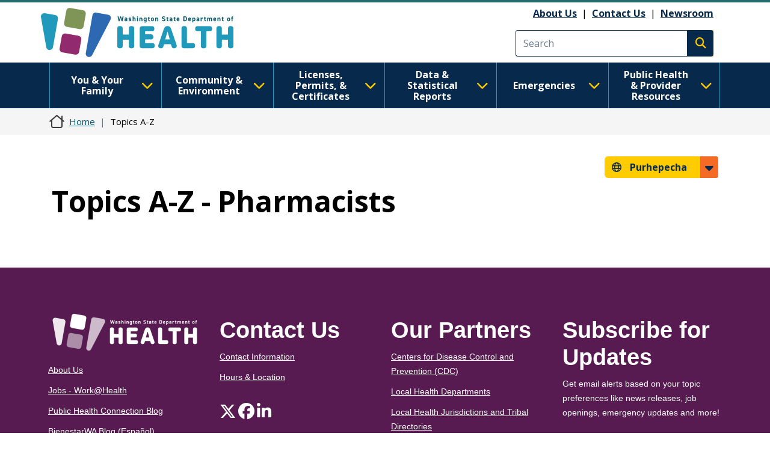

--- FILE ---
content_type: text/html; charset=UTF-8
request_url: https://doh.wa.gov/tsz/about-us/topics-a-z/Pharmacists
body_size: 14867
content:
<!DOCTYPE html>
<html lang="tsz" dir="ltr" prefix="og: https://ogp.me/ns#">
  <head>
    <meta charset="utf-8" />
<link rel="canonical" href="https://doh.wa.gov/about-us/topics-a-z/Pharmacists" />
<meta name="Generator" content="Drupal 10 (https://www.drupal.org)" />
<meta name="MobileOptimized" content="width" />
<meta name="HandheldFriendly" content="true" />
<meta name="viewport" content="width=device-width, initial-scale=1, shrink-to-fit=no" />
<meta http-equiv="x-ua-compatible" content="ie=edge" />
<link rel="icon" href="/sites/default/files/DOH-logo_favicon_16x16.png" type="image/png" />

    <title>Topics A-Z | Washington State Department of Health</title>
    <link rel="stylesheet" media="all" href="/modules/contrib/ajax_loader/css/throbber-general.css?t6nkgw" />
<link rel="stylesheet" media="all" href="/core/misc/components/progress.module.css?t6nkgw" />
<link rel="stylesheet" media="all" href="/core/misc/components/ajax-progress.module.css?t6nkgw" />
<link rel="stylesheet" media="all" href="/core/modules/system/css/components/align.module.css?t6nkgw" />
<link rel="stylesheet" media="all" href="/core/modules/system/css/components/fieldgroup.module.css?t6nkgw" />
<link rel="stylesheet" media="all" href="/core/modules/system/css/components/container-inline.module.css?t6nkgw" />
<link rel="stylesheet" media="all" href="/core/modules/system/css/components/clearfix.module.css?t6nkgw" />
<link rel="stylesheet" media="all" href="/core/modules/system/css/components/details.module.css?t6nkgw" />
<link rel="stylesheet" media="all" href="/core/modules/system/css/components/hidden.module.css?t6nkgw" />
<link rel="stylesheet" media="all" href="/core/modules/system/css/components/item-list.module.css?t6nkgw" />
<link rel="stylesheet" media="all" href="/core/modules/system/css/components/js.module.css?t6nkgw" />
<link rel="stylesheet" media="all" href="/core/modules/system/css/components/nowrap.module.css?t6nkgw" />
<link rel="stylesheet" media="all" href="/core/modules/system/css/components/position-container.module.css?t6nkgw" />
<link rel="stylesheet" media="all" href="/core/modules/system/css/components/reset-appearance.module.css?t6nkgw" />
<link rel="stylesheet" media="all" href="/core/modules/system/css/components/resize.module.css?t6nkgw" />
<link rel="stylesheet" media="all" href="/core/modules/system/css/components/system-status-counter.css?t6nkgw" />
<link rel="stylesheet" media="all" href="/core/modules/system/css/components/system-status-report-counters.css?t6nkgw" />
<link rel="stylesheet" media="all" href="/core/modules/system/css/components/system-status-report-general-info.css?t6nkgw" />
<link rel="stylesheet" media="all" href="/core/modules/system/css/components/tablesort.module.css?t6nkgw" />
<link rel="stylesheet" media="all" href="/core/modules/filter/css/filter.caption.css?t6nkgw" />
<link rel="stylesheet" media="all" href="/core/modules/media/css/filter.caption.css?t6nkgw" />
<link rel="stylesheet" media="all" href="/core/modules/views/css/views.module.css?t6nkgw" />
<link rel="stylesheet" media="all" href="/modules/contrib/ajax_loader/css/three-bounce.css?t6nkgw" />
<link rel="stylesheet" media="all" href="/modules/contrib/ckeditor_accordion/css/accordion.frontend.css?t6nkgw" />
<link rel="stylesheet" media="all" href="/modules/contrib/ckeditor_tabber/css/ckeditor-tabber.css?t6nkgw" />
<link rel="stylesheet" media="all" href="/libraries/fontawesome/css/all.min.css?t6nkgw" />
<link rel="stylesheet" media="all" href="/libraries/fontawesome/css/v4-shims.min.css?t6nkgw" />
<link rel="stylesheet" media="all" href="/themes/bootstrap_barrio/css/components/variables.css?t6nkgw" />
<link rel="stylesheet" media="all" href="/themes/bootstrap_barrio/css/components/user.css?t6nkgw" />
<link rel="stylesheet" media="all" href="/themes/bootstrap_barrio/css/components/progress.css?t6nkgw" />
<link rel="stylesheet" media="all" href="/themes/bootstrap_barrio/css/components/affix.css?t6nkgw" />
<link rel="stylesheet" media="all" href="/themes/bootstrap_barrio/css/components/book.css?t6nkgw" />
<link rel="stylesheet" media="all" href="/themes/bootstrap_barrio/css/components/contextual.css?t6nkgw" />
<link rel="stylesheet" media="all" href="/themes/bootstrap_barrio/css/components/feed-icon.css?t6nkgw" />
<link rel="stylesheet" media="all" href="/themes/bootstrap_barrio/css/components/field.css?t6nkgw" />
<link rel="stylesheet" media="all" href="/themes/bootstrap_barrio/css/components/header.css?t6nkgw" />
<link rel="stylesheet" media="all" href="/themes/bootstrap_barrio/css/components/help.css?t6nkgw" />
<link rel="stylesheet" media="all" href="/themes/bootstrap_barrio/css/components/icons.css?t6nkgw" />
<link rel="stylesheet" media="all" href="/themes/bootstrap_barrio/css/components/image-button.css?t6nkgw" />
<link rel="stylesheet" media="all" href="/themes/bootstrap_barrio/css/components/item-list.css?t6nkgw" />
<link rel="stylesheet" media="all" href="/themes/bootstrap_barrio/css/components/list-group.css?t6nkgw" />
<link rel="stylesheet" media="all" href="/themes/bootstrap_barrio/css/components/media.css?t6nkgw" />
<link rel="stylesheet" media="all" href="/themes/bootstrap_barrio/css/components/page.css?t6nkgw" />
<link rel="stylesheet" media="all" href="/themes/bootstrap_barrio/css/components/search-form.css?t6nkgw" />
<link rel="stylesheet" media="all" href="/themes/bootstrap_barrio/css/components/shortcut.css?t6nkgw" />
<link rel="stylesheet" media="all" href="/themes/bootstrap_barrio/css/components/sidebar.css?t6nkgw" />
<link rel="stylesheet" media="all" href="/themes/bootstrap_barrio/css/components/site-footer.css?t6nkgw" />
<link rel="stylesheet" media="all" href="/themes/bootstrap_barrio/css/components/skip-link.css?t6nkgw" />
<link rel="stylesheet" media="all" href="/themes/bootstrap_barrio/css/components/table.css?t6nkgw" />
<link rel="stylesheet" media="all" href="/themes/bootstrap_barrio/css/components/tabledrag.css?t6nkgw" />
<link rel="stylesheet" media="all" href="/themes/bootstrap_barrio/css/components/tableselect.css?t6nkgw" />
<link rel="stylesheet" media="all" href="/themes/bootstrap_barrio/css/components/tablesort-indicator.css?t6nkgw" />
<link rel="stylesheet" media="all" href="/themes/bootstrap_barrio/css/components/ui.widget.css?t6nkgw" />
<link rel="stylesheet" media="all" href="/themes/bootstrap_barrio/css/components/tabs.css?t6nkgw" />
<link rel="stylesheet" media="all" href="/themes/bootstrap_barrio/css/components/toolbar.css?t6nkgw" />
<link rel="stylesheet" media="all" href="/themes/bootstrap_barrio/css/components/vertical-tabs.css?t6nkgw" />
<link rel="stylesheet" media="all" href="/themes/bootstrap_barrio/css/components/views.css?t6nkgw" />
<link rel="stylesheet" media="all" href="/themes/bootstrap_barrio/css/components/webform.css?t6nkgw" />
<link rel="stylesheet" media="all" href="/themes/bootstrap_barrio/css/components/ui-dialog.css?t6nkgw" />
<link rel="stylesheet" media="all" href="//cdn.jsdelivr.net/npm/bootstrap@5.2.0/dist/css/bootstrap.min.css" />
<link rel="stylesheet" media="all" href="/themes/bootstrap_barrio/subtheme/css/style.css?t6nkgw" />
<link rel="stylesheet" media="all" href="/themes/bootstrap_barrio/subtheme/css/colors.css?t6nkgw" />
<link rel="stylesheet" media="all" href="/core/../themes/bootstrap_barrio/components/breadcrumb/breadcrumb.css?t6nkgw" />
<link rel="stylesheet" media="all" href="/themes/drupalbase_barrio/assets/css/bs-variables.css?t6nkgw" />
<link rel="stylesheet" media="all" href="/themes/drupalbase_barrio/assets/css/alert.css?t6nkgw" />
<link rel="stylesheet" media="all" href="/themes/drupalbase_barrio/assets/css/components.css?t6nkgw" />
<link rel="stylesheet" media="all" href="/themes/drupalbase_barrio/assets/css/navigation.css?t6nkgw" />
<link rel="stylesheet" media="all" href="/themes/drupalbase_barrio/assets/css/slideshow.css?t6nkgw" />
<link rel="stylesheet" media="all" href="/themes/drupalbase_barrio/assets/css/style.css?t6nkgw" />
<link rel="stylesheet" media="print" href="/themes/drupalbase_barrio/assets/css/print.css?t6nkgw" />
<link rel="stylesheet" media="all" href="https://fonts.googleapis.com/css?family=Open+Sans&amp;display=swap" />
<link rel="stylesheet" media="all" href="/themes/drupalbase_custom/assets/styles/alert.css?t6nkgw" />
<link rel="stylesheet" media="all" href="/themes/drupalbase_custom/assets/styles/components.css?t6nkgw" />
<link rel="stylesheet" media="all" href="/themes/drupalbase_custom/assets/styles/layout.css?t6nkgw" />
<link rel="stylesheet" media="all" href="/themes/drupalbase_custom/assets/styles/legacy.css?t6nkgw" />
<link rel="stylesheet" media="all" href="/themes/drupalbase_custom/assets/styles/global.css?t6nkgw" />
<link rel="stylesheet" media="all" href="/themes/drupalbase_custom/assets/styles/navigation.css?t6nkgw" />
<link rel="stylesheet" media="all" href="/themes/drupalbase_custom/assets/styles/print.css?t6nkgw" />
<link rel="stylesheet" media="all" href="/themes/drupalbase_custom/assets/styles/rtl.css?t6nkgw" />
<link rel="stylesheet" media="all" href="/themes/drupalbase_custom/assets/styles/style.css?t6nkgw" />
<link rel="stylesheet" media="all" href="https://fonts.googleapis.com/css2?family=Roboto:ital,wght@0,100;0,300;0,400;0,500;0,700;0,900;1,100;1,300;1,400;1,500;1,700;1,900&amp;display=swap" />
<link rel="stylesheet" media="all" href="https://fonts.googleapis.com/css2?family=Open+Sans:ital,wght@0,300;0,400;0,600;0,700;0,800;1,300;1,400;1,600;1,700;1,800&amp;display=swap" />
<link rel="stylesheet" media="all" href="https://fonts.googleapis.com/css2?family=Gayathri:wght@100;400;700&amp;display=swap" />
<link rel="stylesheet" media="all" href="https://fonts.googleapis.com/css2?family=Alegreya+Sans:ital,wght@0,100;0,300;0,400;0,500;0,700;0,800;0,900;1,100;1,300;1,400;1,500;1,700;1,800;1,900&amp;display=swap" />
<link rel="stylesheet" media="all" href="https://fonts.googleapis.com/css2?family=Quattrocento+Sans:ital,wght@0,400;0,700;1,400;1,700&amp;display=swap" />
<link rel="stylesheet" media="all" href="https://fonts.googleapis.com/css2?family=Josefin+Sans:ital,wght@0,300;0,400;0,700;1,700&amp;display=swap" />
<link rel="stylesheet" media="all" href="/themes/drupalbase_custom/assets/styles/horizontal_menu.css?t6nkgw" />
<link rel="stylesheet" media="print" href="/themes/bootstrap_barrio/css/print.css?t6nkgw" />

    <script type="application/json" data-drupal-selector="drupal-settings-json">{"path":{"baseUrl":"\/","pathPrefix":"tsz\/","currentPath":"about-us\/topics-a-z\/Pharmacists","currentPathIsAdmin":false,"isFront":false,"currentLanguage":"tsz"},"pluralDelimiter":"\u0003","suppressDeprecationErrors":true,"ajaxPageState":{"libraries":"[base64]","theme":"drupalbase_custom","theme_token":null},"ajaxTrustedUrl":[],"gtag":{"tagId":"","consentMode":false,"otherIds":[],"events":[],"additionalConfigInfo":[]},"gtm":{"tagId":null,"settings":{"data_layer":"dataLayer","include_classes":false,"allowlist_classes":"","blocklist_classes":"","include_environment":false,"environment_id":"","environment_token":""},"tagIds":["GTM-P33KPVK","GTM-T8C88VC2"]},"ajaxLoader":{"markup":"\u003Cdiv class=\u0022ajax-throbber sk-flow\u0022\u003E\n              \u003Cdiv class=\u0022sk-flow-dot\u0022\u003E\u003C\/div\u003E\n              \u003Cdiv class=\u0022sk-flow-dot\u0022\u003E\u003C\/div\u003E\n              \u003Cdiv class=\u0022sk-flow-dot\u0022\u003E\u003C\/div\u003E\n            \u003C\/div\u003E","hideAjaxMessage":false,"alwaysFullscreen":false,"throbberPosition":".ajax-loader-throbber"},"ckeditorAccordion":{"accordionStyle":{"collapseAll":1,"keepRowsOpen":null,"animateAccordionOpenAndClose":1,"openTabsWithHash":1,"allowHtmlInTitles":0}},"user":{"uid":0,"permissionsHash":"c24173488e03c109813e252d8f2cffe5be86a1cf56870527589099cdb0c6f947"}}</script>
<script src="/core/misc/drupalSettingsLoader.js?v=10.5.6"></script>
<script src="/modules/contrib/google_tag/js/gtag.js?t6nkgw"></script>
<script src="/modules/contrib/google_tag/js/gtm.js?t6nkgw"></script>

  </head>
  <body class="layout-no-sidebars page-view-topics-a-z page-node- path-about-us">
    <noscript><iframe src="https://www.googletagmanager.com/ns.html?id=GTM-P33KPVK"
                  height="0" width="0" style="display:none;visibility:hidden"></iframe></noscript>
<noscript><iframe src="https://www.googletagmanager.com/ns.html?id=GTM-T8C88VC2"
                  height="0" width="0" style="display:none;visibility:hidden"></iframe></noscript>

      <div class="dialog-off-canvas-main-canvas" data-off-canvas-main-canvas>
    <div id="page-wrapper">
  <div id="page">
    <header id="header" aria-label="Site header">

      <a href="#main-content" class="visually-hidden focusable skip-link">
        Skip to main content
      </a>

                      
                              <div class="header-wrapper">
            <div class="container">
              <div class="row justify-content-between">
                
                  <section class="row region region-header">
          <a href="/tsz" title="Home" rel="home" class="navbar-brand">
              <img src="/themes/drupalbase_custom/assets/images/doh_logo_horizontal.svg" alt="Washington State Department of Health Logo" class="img-fluid d-inline-block align-top" />
          </a>
    <div id="block-utilitylinks" class="col-auto d-lg-flex align-items-center ms-auto d-none block-content-basic block block-block-content block-block-content249bf8a9-ac00-4568-a908-d690b89bbba5">
  
    
      <div class="content">
      
            <div class="clearfix text-formatted field field--name-body field--type-text-with-summary field--label-hidden field__item"><p><a data-entity-substitution="canonical" data-entity-type="node" data-entity-uuid="884befe7-6ff7-4de8-8879-99e9503bf19c" href="/about-us">About Us</a>&nbsp;&nbsp;|&nbsp;&nbsp;<a data-entity-substitution="canonical" data-entity-type="node" data-entity-uuid="a1a0da87-97b1-44ca-b41a-e233ba420696" href="/about-us/contact-us">Contact Us</a>&nbsp; |&nbsp;&nbsp;<a data-entity-substitution="canonical" data-entity-type="node" data-entity-uuid="a8ab0e51-dd46-42b7-87c8-2f148286ec9c" href="/newsroom">Newsroom</a></p></div>
      
    </div>
  </div>
<div class="search-block-form google-cse col-auto d-flex align-items-center justify-self-end block block-search block-search-form-block" data-drupal-selector="search-block-form" id="block-searchform" role="search" id="block-searchform">

        
                    
                <form action="/search/results" method="get" id="search-block-form" accept-charset="UTF-8" class="search-form search-block-form form-row">
            <div class="js-form-item js-form-type-search form-type-search js-form-item-keys form-item-keys form-no-label mb-3">
              <input title="Enter the terms you wish to search for." data-drupal-selector="edit-keys" type="search" id="edit-keys" name="keys" value="" size="15" maxlength="128" class="form-search form-control" placeholder="Search">
            </div>
            <div data-drupal-selector="edit-actions" class="form-actions js-form-wrapper form-wrapper mb-3" id="edit-actions">
              <button type="submit" id="edit-submit" value="Execute search" class="button js-form-submit form-submit btn btn-primary"><span class="visually-hidden">Execute search</span></button>
            </div>
        </form>
        
</div>

  </section>

                <button id="pmenu-toggle" class="d-lg-none" type="button" data-bs-toggle="collapse" data-bs-target="#mainnav" aria-controls="mainnav" aria-expanded="false" aria-label="Toggle navigation">
                        <span class="sr-only">Main Menu</span>
                    </button>
              </div>
            </div>
          </div>
                  </header>

                              <div class="nav-outer-wrapper">
          <div class="container">
            <div class="navbar navbar-expand-xl navbar-default container" id="navbar-main">
            <div class="navbar" id="navbar-top">
                              <div class="navbar-header">
                    <section class="row region region-navigation">
    <nav  id="block-drupalbase-custom-megamenu">
    
        

          
      <div id="primary-nav-bg"></div>
    <div id="primary-nav" class="navbar navbar-expand-lg navbar-light p-0">
      
      <div class="collapse navbar-collapse p-3 p-lg-0" id="mainnav">
        <button id="pnav-close" class="d-lg-none h1 float-end text-black"><i class="fa-solid fa-xmark"></i><span class="sr-only">close menu</span></button>          
        <div class="mcopy-search"></div>
        <ul class="clearfix navbar-nav flex-wrap">
                                  
            <li class="mb-0 dropdown first">
              <div class="borderbox d-none d-lg-block"></div>
                              <button  class="mb-0 dropdown first nav-link dropdown-toggle nav-link" type="button" data-bs-toggle="dropdown" aria-expanded="false" id="nav-you--your-family">
                  You &amp; Your Family <i class="fa-solid fa-chevron-down"></i>
                </button>
           
                                
                                                                
                                    
                    
                    
                                    
                    
                    
                                    
                    
                    
                                    
                    
                    
                                    
                                                                                        
                    
                                    
                    
                    
                                    
                    
                    
                                    
                    
                    
                                    
                                                                                        
                    
                                    
                    
                    
                                    
                    
                    
                                    
                    
                    
                                    
                                                                                        
                    
                                    
                    
                    
                                    
                    
                    
                                    
                    
                    
                                    
                                                                                        
                    
                                    
                    
                    
                                    
                    
                    
                                    
                    
                    
                                    
                                                                                        
                    
                                    
                    
                    
                                    
                    
                    
                                
                <ul class="dropdown-menu" aria-labelledby="nav-you--your-family">
                                                            
                    
                    
                                                                                                  <li class="grid">

                      <div style="grid-area: 1/1" class="d-flex flex-column pb-1 pb-lg-0 align-items-center mb-4">
                                                  <a  class="clearfix navbar-nav flex-wrap dropdown-item fw-bold more-link" href="/tsz/node/8514"> See All You &amp; Your Family Topics  <span class="fontawesome-icon-inline">&nbsp;<span class="fa-arrow-right fa-solid"></span>&nbsp;</span></a>

                                                </div>
                  </li>
                                    <li>
                  <ul class="grid subnav-grid">
                    
                      <li style="grid-area: 1/1" class="d-flex flex-column pb-1 pb-lg-0 align-items-top">
                                                        
                          <a href="/tsz/node/6731" class="dropdown-item" aria-current="" data-drupal-link-system-path="node/6731">Cannabis</a>
                        
                          
                      </li>

                      
                      
                      
                   

                    
                      <li style="grid-area: 2/1" class="d-flex flex-column pb-1 pb-lg-0 align-items-top">
                                                        
                          <a href="/tsz/node/4835" class="dropdown-item" aria-current="" data-drupal-link-system-path="node/4835">Care-a-Van Mobile Health Services</a>
                        
                          
                      </li>

                      
                      
                      
                   

                    
                      <li style="grid-area: 3/1" class="d-flex flex-column pb-1 pb-lg-0 align-items-top">
                                                        
                          <a href="/tsz/node/8061" class="dropdown-item" aria-current="" data-drupal-link-system-path="node/8061">COVID-19</a>
                        
                          
                      </li>

                      
                      
                      
                   

                    
                      <li style="grid-area: 4/1" class="d-flex flex-column pb-1 pb-lg-0 align-items-top">
                                                        
                          <a href="/tsz/node/6729" class="dropdown-item" aria-current="" data-drupal-link-system-path="node/6729">Disability Organizations</a>
                        
                          
                      </li>

                      
                      
                      
                   

                    
                      <li style="grid-area: 5/1" class="d-flex flex-column pb-1 pb-lg-0 align-items-top">
                                                        
                          <a href="/tsz/node/5335" class="dropdown-item" aria-current="" data-drupal-link-system-path="node/5335">Drug User Health</a>
                        
                          
                      </li>

                      
                      
                                                                                                
                   

                    
                      <li style="grid-area: 1/2" class="d-flex flex-column pb-1 pb-lg-0 align-items-top">
                                                        
                          <a href="/tsz/node/5983" class="dropdown-item" aria-current="" data-drupal-link-system-path="node/5983">Food Safety</a>
                        
                          
                      </li>

                      
                      
                      
                   

                    
                      <li style="grid-area: 2/2" class="d-flex flex-column pb-1 pb-lg-0 align-items-top">
                                                        
                          <a href="/tsz/node/8623" class="dropdown-item" aria-current="" data-drupal-link-system-path="node/8623">Healthy Aging</a>
                        
                          
                      </li>

                      
                      
                      
                   

                    
                      <li style="grid-area: 3/2" class="d-flex flex-column pb-1 pb-lg-0 align-items-top">
                                                        
                          <a href="/tsz/node/5482" class="dropdown-item" aria-current="" data-drupal-link-system-path="node/5482">Healthy Home</a>
                        
                          
                      </li>

                      
                      
                      
                   

                    
                      <li style="grid-area: 4/2" class="d-flex flex-column pb-1 pb-lg-0 align-items-top">
                                                        
                          <a href="/tsz/node/8626" class="dropdown-item" aria-current="" data-drupal-link-system-path="node/8626">Illness and Disease</a>
                        
                          
                      </li>

                      
                      
                      
                   

                    
                      <li style="grid-area: 5/2" class="d-flex flex-column pb-1 pb-lg-0 align-items-top">
                                                        
                          <a href="/tsz/node/9237" class="dropdown-item" aria-current="" data-drupal-link-system-path="node/9237">Immunization</a>
                        
                          
                      </li>

                      
                      
                                                                                                
                   

                    
                      <li style="grid-area: 1/3" class="d-flex flex-column pb-1 pb-lg-0 align-items-top">
                                                        
                          <a href="/tsz/node/8934" class="dropdown-item" aria-current="" data-drupal-link-system-path="node/8934">Infants and Children</a>
                        
                          
                      </li>

                      
                      
                      
                   

                    
                      <li style="grid-area: 2/3" class="d-flex flex-column pb-1 pb-lg-0 align-items-top">
                                                        
                          <a href="/tsz/node/8969" class="dropdown-item" aria-current="" data-drupal-link-system-path="node/8969">Injury and Violence Prevention</a>
                        
                          
                      </li>

                      
                      
                      
                   

                    
                      <li style="grid-area: 3/3" class="d-flex flex-column pb-1 pb-lg-0 align-items-top">
                                                        
                          <a href="/tsz/node/12485" class="dropdown-item" aria-current="" data-drupal-link-system-path="node/12485">Lactation</a>
                        
                          
                      </li>

                      
                      
                      
                   

                    
                      <li style="grid-area: 4/3" class="d-flex flex-column pb-1 pb-lg-0 align-items-top">
                                                        
                          <a href="/tsz/node/9020" class="dropdown-item" aria-current="" data-drupal-link-system-path="node/9020">Men&#039;s Health</a>
                        
                          
                      </li>

                      
                      
                      
                   

                    
                      <li style="grid-area: 5/3" class="d-flex flex-column pb-1 pb-lg-0 align-items-top">
                                                        
                          <a href="/tsz/node/9022" class="dropdown-item" aria-current="" data-drupal-link-system-path="node/9022">Nutrition and Physical Activity</a>
                        
                          
                      </li>

                      
                      
                                                                                                
                   

                    
                      <li style="grid-area: 1/4" class="d-flex flex-column pb-1 pb-lg-0 align-items-top">
                                                        
                          <a href="/tsz/node/9032" class="dropdown-item" aria-current="" data-drupal-link-system-path="node/9032">Oral Health</a>
                        
                          
                      </li>

                      
                      
                      
                   

                    
                      <li style="grid-area: 2/4" class="d-flex flex-column pb-1 pb-lg-0 align-items-top">
                                                        
                          <a href="/tsz/node/9042" class="dropdown-item" aria-current="" data-drupal-link-system-path="node/9042">Poisoning and Drug Overdose</a>
                        
                          
                      </li>

                      
                      
                      
                   

                    
                      <li style="grid-area: 3/4" class="d-flex flex-column pb-1 pb-lg-0 align-items-top">
                                                        
                          <a href="/tsz/node/8666" class="dropdown-item" aria-current="" data-drupal-link-system-path="node/8666">Sexual and Reproductive Health</a>
                        
                          
                      </li>

                      
                      
                      
                   

                    
                      <li style="grid-area: 4/4" class="d-flex flex-column pb-1 pb-lg-0 align-items-top">
                                                        
                          <a href="/tsz/node/9076" class="dropdown-item" aria-current="" data-drupal-link-system-path="node/9076">Adolescents &amp; Young Adults</a>
                        
                          
                      </li>

                      
                      
                      
                   

                    
                      <li style="grid-area: 5/4" class="d-flex flex-column pb-1 pb-lg-0 align-items-top">
                                                        
                          <a href="/tsz/node/9091" class="dropdown-item" aria-current="" data-drupal-link-system-path="node/9091">Tobacco</a>
                        
                          
                      </li>

                      
                      
                                                                                                
                   

                    
                      <li style="grid-area: 1/5" class="d-flex flex-column pb-1 pb-lg-0 align-items-top">
                                                        
                          <a href="/tsz/node/12482" class="dropdown-item" aria-current="" data-drupal-link-system-path="node/12482">Watch Me Grow Washington</a>
                        
                          
                      </li>

                      
                      
                      
                   

                    
                      <li style="grid-area: 2/5" class="d-flex flex-column pb-1 pb-lg-0 align-items-top">
                                                        
                          <a href="/tsz/node/9363" class="dropdown-item" aria-current="" data-drupal-link-system-path="node/9363">WIC</a>
                        
                          
                      </li>

                      
                      
                      
                   

                    
                      <li style="grid-area: 3/5" class="d-flex flex-column pb-1 pb-lg-0 align-items-top">
                                                        
                          <a href="/tsz/node/9092" class="dropdown-item" aria-current="" data-drupal-link-system-path="node/9092">Women&#039;s Health</a>
                        
                          
                      </li>

                      
                      
                      
                   

                                      </ul>
                  </li>
                </ul>
              
                          </li>
                                  
            <li class="mb-0 dropdown">
              <div class="borderbox d-none d-lg-block"></div>
                              <button  class="mb-0 dropdown nav-link dropdown-toggle nav-link" type="button" data-bs-toggle="dropdown" aria-expanded="false" id="nav-community--environment">
                  Community &amp; Environment <i class="fa-solid fa-chevron-down"></i>
                </button>
           
                                
                                                                
                                    
                    
                    
                                    
                    
                    
                                    
                    
                    
                                    
                    
                    
                                    
                                                                                        
                    
                                    
                    
                    
                                    
                    
                    
                                    
                    
                    
                                    
                                                                                        
                    
                                    
                    
                    
                                    
                    
                    
                                    
                    
                    
                                    
                                                                                        
                    
                                    
                    
                    
                                    
                    
                    
                                    
                    
                    
                                    
                                                                                        
                    
                                    
                    
                    
                                
                <ul class="dropdown-menu" aria-labelledby="nav-community--environment">
                                                            
                    
                    
                                                                                                  <li class="grid">

                      <div style="grid-area: 1/1" class="d-flex flex-column pb-1 pb-lg-0 align-items-center mb-4">
                                                  <a  class="clearfix navbar-nav flex-wrap dropdown-item fw-bold more-link" href="/tsz/node/8423"> See All Community &amp; Environment Topics  <span class="fontawesome-icon-inline">&nbsp;<span class="fa-arrow-right fa-solid"></span>&nbsp;</span></a>

                                                </div>
                  </li>
                                    <li>
                  <ul class="grid subnav-grid">
                    
                      <li style="grid-area: 1/1" class="d-flex flex-column pb-1 pb-lg-0 align-items-top">
                                                        
                          <a href="/tsz/node/5714" class="dropdown-item" aria-current="" data-drupal-link-system-path="node/5714">Air Quality</a>
                        
                          
                      </li>

                      
                      
                      
                   

                    
                      <li style="grid-area: 2/1" class="d-flex flex-column pb-1 pb-lg-0 align-items-top">
                                                        
                          <a href="/tsz/node/5467" class="dropdown-item" aria-current="" data-drupal-link-system-path="node/5467">Climate and Health</a>
                        
                          
                      </li>

                      
                      
                      
                   

                    
                      <li style="grid-area: 3/1" class="d-flex flex-column pb-1 pb-lg-0 align-items-top">
                                                        
                          <a href="/tsz/node/5706" class="dropdown-item" aria-current="" data-drupal-link-system-path="node/5706">Contaminants</a>
                        
                          
                      </li>

                      
                      
                      
                   

                    
                      <li style="grid-area: 4/1" class="d-flex flex-column pb-1 pb-lg-0 align-items-top">
                                                        
                          <a href="/tsz/node/5494" class="dropdown-item" aria-current="" data-drupal-link-system-path="node/5494">Drinking Water</a>
                        
                          
                      </li>

                      
                      
                      
                   

                    
                      <li style="grid-area: 5/1" class="d-flex flex-column pb-1 pb-lg-0 align-items-top">
                                                        
                          <a href="/tsz/node/8660" class="dropdown-item" aria-current="" data-drupal-link-system-path="node/8660">Essentials for Childhood Initiative</a>
                        
                          
                      </li>

                      
                      
                                                                                                
                   

                    
                      <li style="grid-area: 1/2" class="d-flex flex-column pb-1 pb-lg-0 align-items-top">
                                                        
                          <a href="/tsz/node/5727" class="dropdown-item" aria-current="" data-drupal-link-system-path="node/5727">Food</a>
                        
                          
                      </li>

                      
                      
                      
                   

                    
                      <li style="grid-area: 2/2" class="d-flex flex-column pb-1 pb-lg-0 align-items-top">
                                                        
                          <a href="/tsz/node/8425" class="dropdown-item" aria-current="" data-drupal-link-system-path="node/8425">Health Equity</a>
                        
                          
                      </li>

                      
                      
                      
                   

                    
                      <li style="grid-area: 3/2" class="d-flex flex-column pb-1 pb-lg-0 align-items-top">
                                                        
                          <a href="/tsz/node/31600" class="dropdown-item" aria-current="" data-drupal-link-system-path="node/31600">Higher Education</a>
                        
                          
                      </li>

                      
                      
                      
                   

                    
                      <li style="grid-area: 4/2" class="d-flex flex-column pb-1 pb-lg-0 align-items-top">
                                                        
                          <a href="/tsz/node/6051" class="dropdown-item" aria-current="" data-drupal-link-system-path="node/6051">Noise</a>
                        
                          
                      </li>

                      
                      
                      
                   

                    
                      <li style="grid-area: 5/2" class="d-flex flex-column pb-1 pb-lg-0 align-items-top">
                                                        
                          <a href="/tsz/node/6050" class="dropdown-item" aria-current="" data-drupal-link-system-path="node/6050">One Health</a>
                        
                          
                      </li>

                      
                      
                                                                                                
                   

                    
                      <li style="grid-area: 1/3" class="d-flex flex-column pb-1 pb-lg-0 align-items-top">
                                                        
                          <a href="/tsz/node/8427" class="dropdown-item" aria-current="" data-drupal-link-system-path="node/8427">Opioids</a>
                        
                          
                      </li>

                      
                      
                      
                   

                    
                      <li style="grid-area: 2/3" class="d-flex flex-column pb-1 pb-lg-0 align-items-top">
                                                        
                          <a href="/tsz/node/6052" class="dropdown-item" aria-current="" data-drupal-link-system-path="node/6052">Pests</a>
                        
                          
                      </li>

                      
                      
                      
                   

                    
                      <li style="grid-area: 3/3" class="d-flex flex-column pb-1 pb-lg-0 align-items-top">
                                                        
                          <a href="/tsz/node/6109" class="dropdown-item" aria-current="" data-drupal-link-system-path="node/6109">Radiation</a>
                        
                          
                      </li>

                      
                      
                      
                   

                    
                      <li style="grid-area: 4/3" class="d-flex flex-column pb-1 pb-lg-0 align-items-top">
                                                        
                          <a href="/tsz/node/5470" class="dropdown-item" aria-current="" data-drupal-link-system-path="node/5470">Schools</a>
                        
                          
                      </li>

                      
                      
                      
                   

                    
                      <li style="grid-area: 5/3" class="d-flex flex-column pb-1 pb-lg-0 align-items-top">
                                                        
                          <a href="/tsz/node/5770" class="dropdown-item" aria-current="" data-drupal-link-system-path="node/5770">Shellfish</a>
                        
                          
                      </li>

                      
                      
                                                                                                
                   

                    
                      <li style="grid-area: 1/4" class="d-flex flex-column pb-1 pb-lg-0 align-items-top">
                                                        
                          <a href="/tsz/node/5893" class="dropdown-item" aria-current="" data-drupal-link-system-path="node/5893">Wastewater Management</a>
                        
                          
                      </li>

                      
                      
                      
                   

                    
                      <li style="grid-area: 2/4" class="d-flex flex-column pb-1 pb-lg-0 align-items-top">
                                                        
                          <a href="/tsz/node/5927" class="dropdown-item" aria-current="" data-drupal-link-system-path="node/5927">Water Recreation</a>
                        
                          
                      </li>

                      
                      
                      
                   

                    
                      <li style="grid-area: 3/4" class="d-flex flex-column pb-1 pb-lg-0 align-items-top">
                                                        
                          <a href="/tsz/node/9087" class="dropdown-item" aria-current="" data-drupal-link-system-path="node/9087">Worksite Wellness</a>
                        
                          
                      </li>

                      
                      
                      
                   

                                      </ul>
                  </li>
                </ul>
              
                          </li>
                                  
            <li class="mb-0 dropdown">
              <div class="borderbox d-none d-lg-block"></div>
                              <button  class="mb-0 dropdown nav-link dropdown-toggle nav-link" type="button" data-bs-toggle="dropdown" aria-expanded="false" id="nav-licenses,-permits,--certificates">
                  Licenses, Permits, &amp; Certificates <i class="fa-solid fa-chevron-down"></i>
                </button>
           
                                
                                                                
                                    
                    
                    
                                    
                    
                    
                                    
                    
                    
                                    
                    
                    
                                    
                                                                                        
                    
                                    
                    
                    
                                    
                    
                    
                                    
                    
                    
                                    
                                                                                        
                    
                                    
                    
                    
                                
                <ul class="dropdown-menu" aria-labelledby="nav-licenses,-permits,--certificates">
                                                            
                    
                    
                                                                                                  <li class="grid">

                      <div style="grid-area: 1/1" class="d-flex flex-column pb-1 pb-lg-0 align-items-center mb-4">
                                                  <a  class="clearfix navbar-nav flex-wrap dropdown-item fw-bold more-link" href="/tsz/node/7044"> See All Licenses, Permits, &amp; Certificates Topics  <span class="fontawesome-icon-inline">&nbsp;<span class="fa-arrow-right fa-solid"></span>&nbsp;</span></a>

                                                </div>
                  </li>
                                    <li>
                  <ul class="grid subnav-grid">
                    
                      <li style="grid-area: 1/1" class="d-flex flex-column pb-1 pb-lg-0 align-items-top">
                                                        
                          <a href="/tsz/node/7048" class="dropdown-item" aria-current="" data-drupal-link-system-path="node/7048">Facilities - New, Renew or Update</a>
                        
                          
                      </li>

                      
                      
                      
                   

                    
                      <li style="grid-area: 2/1" class="d-flex flex-column pb-1 pb-lg-0 align-items-top">
                                                        
                          <a href="/tsz/node/6949" class="dropdown-item" aria-current="" data-drupal-link-system-path="node/6949">File Complaint About Provider or Facility</a>
                        
                          
                      </li>

                      
                      
                      
                   

                    
                      <li style="grid-area: 3/1" class="d-flex flex-column pb-1 pb-lg-0 align-items-top">
                                                        
                          <a href="/tsz/node/4956" class="dropdown-item" aria-current="" data-drupal-link-system-path="node/4956">Healthcare Enforcement and Licensing Management System (HELMS)</a>
                        
                          
                      </li>

                      
                      
                      
                   

                    
                      <li style="grid-area: 4/1" class="d-flex flex-column pb-1 pb-lg-0 align-items-top">
                                                        
                          <a href="/tsz/node/6997" class="dropdown-item" aria-current="" data-drupal-link-system-path="node/6997">Healthcare Professional Credentialing Requirements</a>
                        
                          
                      </li>

                      
                      
                      
                   

                    
                      <li style="grid-area: 5/1" class="d-flex flex-column pb-1 pb-lg-0 align-items-top">
                                                        
                          <a href="https://wmc.wa.gov/" class="dropdown-item" aria-current="">Medical Commission</a>
                        
                          
                      </li>

                      
                      
                                                                                                
                   

                    
                      <li style="grid-area: 1/2" class="d-flex flex-column pb-1 pb-lg-0 align-items-top">
                                                        
                          <a href="https://nursing.wa.gov" class="dropdown-item" aria-current="">Board of Nursing</a>
                        
                          
                      </li>

                      
                      
                      
                   

                    
                      <li style="grid-area: 2/2" class="d-flex flex-column pb-1 pb-lg-0 align-items-top">
                                                        
                          <a href="/tsz/node/4960" class="dropdown-item" aria-current="" data-drupal-link-system-path="node/4960">Professions - New, Renew or Update</a>
                        
                          
                      </li>

                      
                      
                      
                   

                    
                      <li style="grid-area: 3/2" class="d-flex flex-column pb-1 pb-lg-0 align-items-top">
                                                        
                          <a href="/tsz/node/6726" class="dropdown-item" aria-current="" data-drupal-link-system-path="node/6726">Provider Credential Search</a>
                        
                          
                      </li>

                      
                      
                      
                   

                    
                      <li style="grid-area: 4/2" class="d-flex flex-column pb-1 pb-lg-0 align-items-top">
                                                        
                          <a href="/tsz/node/7554" class="dropdown-item" aria-current="" data-drupal-link-system-path="node/7554">Veterans, Service Members and their Families</a>
                        
                          
                      </li>

                      
                      
                      
                   

                    
                      <li style="grid-area: 5/2" class="d-flex flex-column pb-1 pb-lg-0 align-items-top">
                                                        
                          <a href="/tsz/node/9448" class="dropdown-item" aria-current="" data-drupal-link-system-path="node/9448">Vital Records</a>
                        
                          
                      </li>

                      
                      
                                                                                                
                   

                                      </ul>
                  </li>
                </ul>
              
                          </li>
                                  
            <li class="mb-0 dropdown">
              <div class="borderbox d-none d-lg-block"></div>
                              <button  class="mb-0 dropdown nav-link dropdown-toggle nav-link" type="button" data-bs-toggle="dropdown" aria-expanded="false" id="nav-data--statistical-reports">
                  Data &amp; Statistical Reports <i class="fa-solid fa-chevron-down"></i>
                </button>
           
                                
                                                                
                                    
                    
                    
                                    
                    
                    
                                    
                    
                    
                                    
                    
                    
                                    
                                                                                        
                    
                                    
                    
                    
                                    
                    
                    
                                    
                    
                    
                                    
                                                                                        
                    
                                    
                    
                    
                                    
                    
                    
                                
                <ul class="dropdown-menu dropdown-menu-end" aria-labelledby="nav-data--statistical-reports">
                                                            
                    
                    
                                                                                                  <li class="grid">

                      <div style="grid-area: 1/1" class="d-flex flex-column pb-1 pb-lg-0 align-items-center mb-4">
                                                  <a  class="clearfix navbar-nav flex-wrap dropdown-item fw-bold more-link" href="/tsz/node/5082"> See All Data &amp; Statistical Reports Topics  <span class="fontawesome-icon-inline">&nbsp;<span class="fa-arrow-right fa-solid"></span>&nbsp;</span></a>

                                                </div>
                  </li>
                                    <li>
                  <ul class="grid subnav-grid">
                    
                      <li style="grid-area: 1/1" class="d-flex flex-column pb-1 pb-lg-0 align-items-top">
                                                        
                          <a href="/tsz/node/8583" class="dropdown-item" aria-current="" data-drupal-link-system-path="node/8583">Data Guidelines</a>
                        
                          
                      </li>

                      
                      
                      
                   

                    
                      <li style="grid-area: 2/1" class="d-flex flex-column pb-1 pb-lg-0 align-items-top">
                                                        
                          <a href="/tsz/node/5083" class="dropdown-item" aria-current="" data-drupal-link-system-path="node/5083">Data Systems</a>
                        
                          
                      </li>

                      
                      
                      
                   

                    
                      <li style="grid-area: 3/1" class="d-flex flex-column pb-1 pb-lg-0 align-items-top">
                                                        
                          <a href="/tsz/node/5086" class="dropdown-item" aria-current="" data-drupal-link-system-path="node/5086">Data Topics A-Z</a>
                        
                          
                      </li>

                      
                      
                      
                   

                    
                      <li style="grid-area: 4/1" class="d-flex flex-column pb-1 pb-lg-0 align-items-top">
                                                        
                          <a href="/tsz/node/8618" class="dropdown-item" aria-current="" data-drupal-link-system-path="node/8618">Diseases and Chronic Conditions</a>
                        
                          
                      </li>

                      
                      
                      
                   

                    
                      <li style="grid-area: 5/1" class="d-flex flex-column pb-1 pb-lg-0 align-items-top">
                                                        
                          <a href="/tsz/node/5474" class="dropdown-item" aria-current="" data-drupal-link-system-path="node/5474">Environmental Health</a>
                        
                          
                      </li>

                      
                      
                                                                                                
                   

                    
                      <li style="grid-area: 1/2" class="d-flex flex-column pb-1 pb-lg-0 align-items-top">
                                                        
                          <a href="/tsz/node/8620" class="dropdown-item" aria-current="" data-drupal-link-system-path="node/8620">Health Behaviors</a>
                        
                          
                      </li>

                      
                      
                      
                   

                    
                      <li style="grid-area: 2/2" class="d-flex flex-column pb-1 pb-lg-0 align-items-top">
                                                        
                          <a href="/tsz/node/5245" class="dropdown-item" aria-current="" data-drupal-link-system-path="node/5245">Health Statistics</a>
                        
                          
                      </li>

                      
                      
                      
                   

                    
                      <li style="grid-area: 3/2" class="d-flex flex-column pb-1 pb-lg-0 align-items-top">
                                                        
                          <a href="/tsz/node/5088" class="dropdown-item" aria-current="" data-drupal-link-system-path="node/5088">Healthcare in Washington</a>
                        
                          
                      </li>

                      
                      
                      
                   

                    
                      <li style="grid-area: 4/2" class="d-flex flex-column pb-1 pb-lg-0 align-items-top">
                                                        
                          <a href="/tsz/node/5092" class="dropdown-item" aria-current="" data-drupal-link-system-path="node/5092">Injury Violence and Poisoning</a>
                        
                          
                      </li>

                      
                      
                      
                   

                    
                      <li style="grid-area: 5/2" class="d-flex flex-column pb-1 pb-lg-0 align-items-top">
                                                        
                          <a href="/tsz/node/8467" class="dropdown-item" aria-current="" data-drupal-link-system-path="node/8467">State Health Assessment</a>
                        
                          
                      </li>

                      
                      
                                                                                                
                   

                    
                      <li style="grid-area: 1/3" class="d-flex flex-column pb-1 pb-lg-0 align-items-top">
                                                        
                          <a href="/tsz/node/6256" class="dropdown-item" aria-current="" data-drupal-link-system-path="node/6256">Washington Tracking Network (WTN)</a>
                        
                          
                      </li>

                      
                      
                      
                   

                                      </ul>
                  </li>
                </ul>
              
                          </li>
                                  
            <li class="mb-0 dropdown">
              <div class="borderbox d-none d-lg-block"></div>
                              <button  class="mb-0 dropdown nav-link dropdown-toggle nav-link" type="button" data-bs-toggle="dropdown" aria-expanded="false" id="nav-emergencies">
                  Emergencies <i class="fa-solid fa-chevron-down"></i>
                </button>
           
                                
                                                                
                                    
                    
                    
                                    
                    
                    
                                    
                    
                    
                                    
                    
                    
                                    
                                                                                        
                    
                                
                <ul class="dropdown-menu dropdown-menu-end" aria-labelledby="nav-emergencies">
                                                            
                    
                    
                                                        <li class="grid">

                      <div style="grid-area: 1/1" class="d-flex flex-column pb-1 pb-lg-0 align-items-center mb-4">
                                                  <a  class="clearfix navbar-nav flex-wrap dropdown-item fw-bold more-link" href="/tsz/node/6388"> See All Emergencies Topics  <span class="fontawesome-icon-inline">&nbsp;<span class="fa-arrow-right fa-solid"></span>&nbsp;</span></a>

                                                </div>
                  </li>
                                    <li>
                  <ul class="grid subnav-grid">
                    
                      <li style="grid-area: 1/1" class="d-flex flex-column pb-1 pb-lg-0 align-items-top">
                                                        
                          <a href="/tsz/node/19940" class="dropdown-item" aria-current="" data-drupal-link-system-path="node/19940">Health and Safety Alerts</a>
                        
                          
                      </li>

                      
                      
                      
                   

                    
                      <li style="grid-area: 2/1" class="d-flex flex-column pb-1 pb-lg-0 align-items-top">
                                                        
                          <a href="/tsz/node/6418" class="dropdown-item" aria-current="" data-drupal-link-system-path="node/6418">Emergency Contacts and Numbers</a>
                        
                          
                      </li>

                      
                      
                      
                   

                    
                      <li style="grid-area: 3/1" class="d-flex flex-column pb-1 pb-lg-0 align-items-top">
                                                        
                          <a href="/tsz/node/6440" class="dropdown-item" aria-current="" data-drupal-link-system-path="node/6440">Floods</a>
                        
                          
                      </li>

                      
                      
                                                                                                
                   

                    
                      <li style="grid-area: 1/2" class="d-flex flex-column pb-1 pb-lg-0 align-items-top">
                                                        
                          <a href="/tsz/node/6442" class="dropdown-item" aria-current="" data-drupal-link-system-path="node/6442">Power Outages</a>
                        
                          
                      </li>

                      
                      
                      
                   

                    
                      <li style="grid-area: 2/2" class="d-flex flex-column pb-1 pb-lg-0 align-items-top">
                                                        
                          <a href="/tsz/node/6390" class="dropdown-item" aria-current="" data-drupal-link-system-path="node/6390">Be Prepared, Be Safe</a>
                        
                                                        <ul class="list-unstyled">
                              
                                                                <li class="fw-normal">
                                      <a href="/tsz/node/6412" data-drupal-link-system-path="node/6412">Bioterrorism and Terrorism</a>
                                  </li>
                                                                <li class="fw-normal">
                                      <a href="/tsz/node/6405" data-drupal-link-system-path="node/6405">Diseases</a>
                                  </li>
                                                                <li class="fw-normal">
                                      <a href="/tsz/node/8470" data-drupal-link-system-path="node/8470">Emergency Information for Specific Groups</a>
                                  </li>
                                                                <li class="fw-normal">
                                      <a href="/tsz/node/6422" data-drupal-link-system-path="node/6422">Get Ready for an Emergency</a>
                                  </li>
                                                                <li class="fw-normal">
                                      <a href="/tsz/node/6434" data-drupal-link-system-path="node/6434">Severe Weather and Natural Disasters</a>
                                  </li>
                                                            </ul>
                          
                      </li>

                      
                      
                      
                   

                                      </ul>
                  </li>
                </ul>
              
                          </li>
                                  
            <li class="mb-0 dropdown last">
              <div class="borderbox d-none d-lg-block"></div>
                              <button  class="mb-0 dropdown last nav-link dropdown-toggle nav-link" type="button" data-bs-toggle="dropdown" aria-expanded="false" id="nav-public-health--provider-resources">
                  Public Health &amp; Provider Resources <i class="fa-solid fa-chevron-down"></i>
                </button>
           
                                
                                                                
                                    
                    
                    
                                    
                    
                    
                                    
                    
                    
                                    
                    
                    
                                    
                                                                                        
                    
                                    
                    
                    
                                    
                    
                    
                                    
                    
                    
                                    
                                                                                        
                    
                                    
                    
                    
                                    
                    
                    
                                    
                    
                    
                                    
                                                                                        
                    
                                
                <ul class="dropdown-menu dropdown-menu-end" aria-labelledby="nav-public-health--provider-resources">
                                                            
                    
                    
                                                                                                  <li class="grid">

                      <div style="grid-area: 1/1" class="d-flex flex-column pb-1 pb-lg-0 align-items-center mb-4">
                                                  <a  class="clearfix navbar-nav flex-wrap dropdown-item fw-bold more-link" href="/tsz/node/8497"> See All Public Health &amp; Provider Resources Topics  <span class="fontawesome-icon-inline">&nbsp;<span class="fa-arrow-right fa-solid"></span>&nbsp;</span></a>

                                                </div>
                  </li>
                                    <li>
                  <ul class="grid subnav-grid">
                    
                      <li style="grid-area: 1/1" class="d-flex flex-column pb-1 pb-lg-0 align-items-top">
                                                        
                          <a href="/tsz/node/8584" class="dropdown-item" aria-current="" data-drupal-link-system-path="node/8584">Clinical Laboratory Reporting</a>
                        
                          
                      </li>

                      
                      
                      
                   

                    
                      <li style="grid-area: 2/1" class="d-flex flex-column pb-1 pb-lg-0 align-items-top">
                                                        
                          <a href="/tsz/node/6780" class="dropdown-item" aria-current="" data-drupal-link-system-path="node/6780">Emergency Medical Services (EMS) Systems</a>
                        
                          
                      </li>

                      
                      
                      
                   

                    
                      <li style="grid-area: 3/1" class="d-flex flex-column pb-1 pb-lg-0 align-items-top">
                                                        
                          <a href="/tsz/node/6520" class="dropdown-item" aria-current="" data-drupal-link-system-path="node/6520">Emergency Preparedness</a>
                        
                          
                      </li>

                      
                      
                      
                   

                    
                      <li style="grid-area: 4/1" class="d-flex flex-column pb-1 pb-lg-0 align-items-top">
                                                        
                          <a href="/tsz/node/7016" class="dropdown-item" aria-current="" data-drupal-link-system-path="node/7016">Healthcare Professions and Facilities</a>
                        
                          
                      </li>

                      
                      
                      
                   

                    
                      <li style="grid-area: 5/1" class="d-flex flex-column pb-1 pb-lg-0 align-items-top">
                                                        
                          <a href="/tsz/node/8621" class="dropdown-item" aria-current="" data-drupal-link-system-path="node/8621">Lactation and Infant Feeding-Friendly Environments</a>
                        
                          
                      </li>

                      
                      
                                                                                                
                   

                    
                      <li style="grid-area: 1/2" class="d-flex flex-column pb-1 pb-lg-0 align-items-top">
                                                        
                          <a href="/tsz/node/5154" class="dropdown-item" aria-current="" data-drupal-link-system-path="node/5154">Notifiable Conditions</a>
                        
                          
                      </li>

                      
                      
                      
                   

                    
                      <li style="grid-area: 2/2" class="d-flex flex-column pb-1 pb-lg-0 align-items-top">
                                                        
                          <a href="/tsz/node/5397" class="dropdown-item" aria-current="" data-drupal-link-system-path="node/5397">Public Health Laboratories</a>
                        
                          
                      </li>

                      
                      
                      
                   

                    
                      <li style="grid-area: 3/2" class="d-flex flex-column pb-1 pb-lg-0 align-items-top">
                                                        
                          <a href="/tsz/node/8504" class="dropdown-item" aria-current="" data-drupal-link-system-path="node/8504">Public Health System Resources and Services</a>
                        
                          
                      </li>

                      
                      
                      
                   

                    
                      <li style="grid-area: 4/2" class="d-flex flex-column pb-1 pb-lg-0 align-items-top">
                                                        
                          <a href="/tsz/node/6834" class="dropdown-item" aria-current="" data-drupal-link-system-path="node/6834">Rural Health</a>
                        
                          
                      </li>

                      
                      
                      
                   

                    
                      <li style="grid-area: 5/2" class="d-flex flex-column pb-1 pb-lg-0 align-items-top">
                                                        
                          <a href="/tsz/node/28576" class="dropdown-item" aria-current="" data-drupal-link-system-path="node/28576">Standing Orders</a>
                        
                          
                      </li>

                      
                      
                                                                                                
                   

                    
                      <li style="grid-area: 1/3" class="d-flex flex-column pb-1 pb-lg-0 align-items-top">
                                                        
                          <a href="/tsz/node/6842" class="dropdown-item" aria-current="" data-drupal-link-system-path="node/6842">Telehealth</a>
                        
                          
                      </li>

                      
                      
                      
                   

                    
                      <li style="grid-area: 2/3" class="d-flex flex-column pb-1 pb-lg-0 align-items-top">
                                                        
                          <a href="/tsz/node/7970" class="dropdown-item" aria-current="" data-drupal-link-system-path="node/7970">Tribal Public Health and Relations</a>
                        
                          
                      </li>

                      
                      
                      
                   

                    
                      <li style="grid-area: 3/3" class="d-flex flex-column pb-1 pb-lg-0 align-items-top">
                                                        
                          <a href="/tsz/node/19793" class="dropdown-item" aria-current="" data-drupal-link-system-path="node/19793">Washington Health Alert Network</a>
                        
                          
                      </li>

                      
                      
                      
                   

                                      </ul>
                  </li>
                </ul>
              
                            <div class="borderbox d-none d-lg-block"></div>
                          </li>
          
        </ul>
        <div class="mcopy-nav"></div>
      </div>
      
    </div>
  




  </nav>
  </section>

                </div>
                            </div>
            
          </div>
        </div>
      </div>
        
    <div id="main">
            <div class="wrapper-inner-content">
      
       
        <div class="wrapper-content-top ">
          <div class="container">
            <div>
                <section class="row region region-content-top">
    <div id="block-forcerender" class="hidden d-none block-content-basic block block-block-content block-block-content1d4424c4-56d2-4608-be9b-eb8ad5ab3909">
  
    
      <div class="content">
      
            <div class="clearfix text-formatted field field--name-body field--type-text-with-summary field--label-hidden field__item"><p class="d-none">breadcrumb</p></div>
      
    </div>
  </div>
<div id="breadcrumb-main" class="col-xl-12 col-lg-12 col-md-12 col-sm-12 col-xs-12 block block-system block-system-breadcrumb-block">
  
    
      <div class="content">
      
  <nav role="navigation" aria-label="breadcrumb" style="">
  <ol class="breadcrumb">
            <li class="breadcrumb-item">
        <a href="/tsz">Home</a>
      </li>
                <li class="breadcrumb-item active">
        Topics A-Z
      </li>
        </ol>
</nav>


    </div>
  </div>

  </section>

            </div>
          </div>
        </div>
      
      
                              <div id="main-wrapper" class="wrapper-content layout-main-wrapper clearfix">
              <div class="container">
          <div class="row row-offcanvas row-offcanvas-left clearfix">
                          <div id="main-content"  class="main-content col" id="content" role="main">
                  <section class="row region region-content">
    <div class="language-switcher-language-url block block-advanced-language-selector block-advanced-language-selector-block" id="block-drupalbase-custom-advancedlanguageselectorblock">
  
    
      <div class="content">
      
        
    <div class="advanced-language-selector"  >
    <div class="dropdown">
      <button class="active btn dropdown-toggle btn-primary" type="button" id="adv-languages-dropdown" data-bs-toggle="dropdown" aria-expanded="false">
        <span>
                
                                   Purhepecha</span>
              </span>
      </button>

      <ul class="dropdown-menu">
                            <li>
                      <a class="dropdown-item" href="/am/about-us/topics-a-z/Pharmacists">
              <span>
                
                                 Amharic - <span lang="am" >አማርኛ</span>
              </span>
            </a>
          </li>
                            <li>
                      <a class="dropdown-item" href="/ar/about-us/topics-a-z/Pharmacists">
              <span>
                
                                       Arabic - <span lang="ar" dir=rtl>العربية</span>
              </span>
            </a>
          </li>
                            <li>
                      <a class="dropdown-item" href="/hy/about-us/topics-a-z/Pharmacists">
              <span>
                
                                 Armenian - <span lang="hy" >Հայերեն</span>
              </span>
            </a>
          </li>
                            <li>
                      <a class="dropdown-item" href="/bn/about-us/topics-a-z/Pharmacists">
              <span>
                
                                 Bengali - <span lang="bn" >বাংলা</span>
              </span>
            </a>
          </li>
                            <li>
                      <a class="dropdown-item" href="/my/about-us/topics-a-z/Pharmacists">
              <span>
                
                                 Burmese - <span lang="my" >ဗမာစကား</span>
              </span>
            </a>
          </li>
                            <li>
                      <a class="dropdown-item" href="/ca/about-us/topics-a-z/Pharmacists">
              <span>
                
                                 Catalan - <span lang="ca" >Català</span>
              </span>
            </a>
          </li>
                            <li>
                      <a class="dropdown-item" href="/zh-hans/about-us/topics-a-z/Pharmacists">
              <span>
                
                                 Chinese, Simplified - <span lang="zh-hans" >简体中文</span>
              </span>
            </a>
          </li>
                            <li>
                      <a class="dropdown-item" href="/zh-hant/about-us/topics-a-z/Pharmacists">
              <span>
                
                                 Chinese, Traditional - <span lang="zh-hant" >繁體中文</span>
              </span>
            </a>
          </li>
                            <li>
                      <a class="dropdown-item" href="/chk/about-us/topics-a-z/Pharmacists">
              <span>
                
                                 Chuukese - <span lang="chk" >Fosun Chuuk</span>
              </span>
            </a>
          </li>
                            <li>
                      <a class="dropdown-item" href="/prs/about-us/topics-a-z/Pharmacists">
              <span>
                
                                       Dari - <span lang="prs" dir=rtl>دری</span>
              </span>
            </a>
          </li>
                            <li>
                      <a class="dropdown-item" href="/din/about-us/topics-a-z/Pharmacists">
              <span>
                
                                   Dinka</span>
              </span>
            </a>
          </li>
                            <li>
                      <a class="dropdown-item" href="/about-us/topics-a-z/Pharmacists">
              <span>
                
                                   English</span>
              </span>
            </a>
          </li>
                            <li>
                      <a class="dropdown-item" href="/fa/about-us/topics-a-z/Pharmacists">
              <span>
                
                                       Farsi - <span lang="fa" dir=rtl>فارسی</span>
              </span>
            </a>
          </li>
                            <li>
                      <a class="dropdown-item" href="/fj/about-us/topics-a-z/Pharmacists">
              <span>
                
                                 Fijian - <span lang="fj" >Vosa vakaviti</span>
              </span>
            </a>
          </li>
                            <li>
                      <a class="dropdown-item" href="/fr/about-us/topics-a-z/Pharmacists">
              <span>
                
                                 French - <span lang="fr" >Français</span>
              </span>
            </a>
          </li>
                            <li>
                      <a class="dropdown-item" href="/cab/about-us/topics-a-z/Pharmacists">
              <span>
                
                                   Garifuna</span>
              </span>
            </a>
          </li>
                            <li>
                      <a class="dropdown-item" href="/de/about-us/topics-a-z/Pharmacists">
              <span>
                
                                 German - <span lang="de" >Deutsch</span>
              </span>
            </a>
          </li>
                            <li>
                      <a class="dropdown-item" href="/gu/about-us/topics-a-z/Pharmacists">
              <span>
                
                                 Gujarati - <span lang="gu" >ગુજરાતી</span>
              </span>
            </a>
          </li>
                            <li>
                      <a class="dropdown-item" href="/ht/about-us/topics-a-z/Pharmacists">
              <span>
                
                                 Haitian Creole - <span lang="ht" >Kreyòl ayisyen</span>
              </span>
            </a>
          </li>
                            <li>
                      <a class="dropdown-item" href="/cnh/about-us/topics-a-z/Pharmacists">
              <span>
                
                                   Hakha Chin</span>
              </span>
            </a>
          </li>
                            <li>
                      <a class="dropdown-item" href="/zh-Latn/about-us/topics-a-z/Pharmacists">
              <span>
                
                                   Hanyu Pinyin</span>
              </span>
            </a>
          </li>
                            <li>
                      <a class="dropdown-item" href="/he/about-us/topics-a-z/Pharmacists">
              <span>
                
                                       Hebrew - <span lang="he" dir=rtl>עברית</span>
              </span>
            </a>
          </li>
                            <li>
                      <a class="dropdown-item" href="/hi/about-us/topics-a-z/Pharmacists">
              <span>
                
                                 Hindi - <span lang="hi" >हिन्दी</span>
              </span>
            </a>
          </li>
                            <li>
                      <a class="dropdown-item" href="/hmn/about-us/topics-a-z/Pharmacists">
              <span>
                
                                 Hmong - <span lang="hmn" >Hmoob</span>
              </span>
            </a>
          </li>
                            <li>
                      <a class="dropdown-item" href="/id/about-us/topics-a-z/Pharmacists">
              <span>
                
                                 Indonesian - <span lang="id" >Bahasa Indonesia</span>
              </span>
            </a>
          </li>
                            <li>
                      <a class="dropdown-item" href="/ja/about-us/topics-a-z/Pharmacists">
              <span>
                
                                 Japanese - <span lang="ja" >日本語</span>
              </span>
            </a>
          </li>
                            <li>
                      <a class="dropdown-item" href="/kjb/about-us/topics-a-z/Pharmacists">
              <span>
                
                                   Kanjobal</span>
              </span>
            </a>
          </li>
                            <li>
                      <a class="dropdown-item" href="/kar/about-us/topics-a-z/Pharmacists">
              <span>
                
                                 Karen - <span lang="kar" >ကညီၤ</span>
              </span>
            </a>
          </li>
                            <li>
                      <a class="dropdown-item" href="/km/about-us/topics-a-z/Pharmacists">
              <span>
                
                                 Khmer - <span lang="km" >ភាសាខ្មែរ</span>
              </span>
            </a>
          </li>
                            <li>
                      <a class="dropdown-item" href="/rw/about-us/topics-a-z/Pharmacists">
              <span>
                
                                 Kinyarwanda - <span lang="rw" >Kinyarwanda</span>
              </span>
            </a>
          </li>
                            <li>
                      <a class="dropdown-item" href="/ko/about-us/topics-a-z/Pharmacists">
              <span>
                
                                 Korean - <span lang="ko" >한국어</span>
              </span>
            </a>
          </li>
                            <li>
                      <a class="dropdown-item" href="/kos/about-us/topics-a-z/Pharmacists">
              <span>
                
                                   Kosraean</span>
              </span>
            </a>
          </li>
                            <li>
                      <a class="dropdown-item" href="/lo/about-us/topics-a-z/Pharmacists">
              <span>
                
                                 Lao - <span lang="lo" >ພາສາລາວ</span>
              </span>
            </a>
          </li>
                            <li>
                      <a class="dropdown-item" href="/ln/about-us/topics-a-z/Pharmacists">
              <span>
                
                                   Lingala</span>
              </span>
            </a>
          </li>
                            <li>
                      <a class="dropdown-item" href="/mam/about-us/topics-a-z/Pharmacists">
              <span>
                
                                 MAM - <span lang="mam" >Qyol Mam</span>
              </span>
            </a>
          </li>
                            <li>
                      <a class="dropdown-item" href="/ml/about-us/topics-a-z/Pharmacists">
              <span>
                
                                 Malayalam - <span lang="ml" >മലയാളം</span>
              </span>
            </a>
          </li>
                            <li>
                      <a class="dropdown-item" href="/mr/about-us/topics-a-z/Pharmacists">
              <span>
                
                                 Marathi - <span lang="mr" >मराठी</span>
              </span>
            </a>
          </li>
                            <li>
                      <a class="dropdown-item" href="/mh/about-us/topics-a-z/Pharmacists">
              <span>
                
                                 Marshallese - <span lang="mh" >Kajin Ṃajōḷ</span>
              </span>
            </a>
          </li>
                            <li>
                      <a class="dropdown-item" href="/xtu/about-us/topics-a-z/Pharmacists">
              <span>
                
                                 Mixtec - <span lang="xtu" >Ñuu savi</span>
              </span>
            </a>
          </li>
                            <li>
                      <a class="dropdown-item" href="/ne/about-us/topics-a-z/Pharmacists">
              <span>
                
                                 Nepali - <span lang="ne" >नेपाली</span>
              </span>
            </a>
          </li>
                            <li>
                      <a class="dropdown-item" href="/nus/about-us/topics-a-z/Pharmacists">
              <span>
                
                                   Nuer</span>
              </span>
            </a>
          </li>
                            <li>
                      <a class="dropdown-item" href="/om/about-us/topics-a-z/Pharmacists">
              <span>
                
                                 Oromo - <span lang="om" >Oromiffa</span>
              </span>
            </a>
          </li>
                            <li>
                      <a class="dropdown-item" href="/pau/about-us/topics-a-z/Pharmacists">
              <span>
                
                                 Palauan - <span lang="pau" >Tekoi er a Belau</span>
              </span>
            </a>
          </li>
                            <li>
                      <a class="dropdown-item" href="/ps/about-us/topics-a-z/Pharmacists">
              <span>
                
                                       Pashto - <span lang="ps" dir=rtl>پښتو</span>
              </span>
            </a>
          </li>
                            <li>
                      <a class="dropdown-item" href="/pt-br/about-us/topics-a-z/Pharmacists">
              <span>
                
                                 Portuguese, Brazil - <span lang="pt-br" >Português, Brasil</span>
              </span>
            </a>
          </li>
                            <li>
                      <a class="dropdown-item" href="/pa/about-us/topics-a-z/Pharmacists">
              <span>
                
                                 Punjabi - <span lang="pa" >ਪੰਜਾਬੀ</span>
              </span>
            </a>
          </li>
                            <li class="active">
                      <a class="dropdown-item" href="/tsz/about-us/topics-a-z/Pharmacists">
              <span>
                
                                   Purhepecha</span>
              </span>
            </a>
          </li>
                            <li>
                      <a class="dropdown-item" href="/ro/about-us/topics-a-z/Pharmacists">
              <span>
                
                                 Romanian - <span lang="ro" >Română</span>
              </span>
            </a>
          </li>
                            <li>
                      <a class="dropdown-item" href="/ru/about-us/topics-a-z/Pharmacists">
              <span>
                
                                 Russian - <span lang="ru" >Русский</span>
              </span>
            </a>
          </li>
                            <li>
                      <a class="dropdown-item" href="/sm/about-us/topics-a-z/Pharmacists">
              <span>
                
                                 Samoan - <span lang="sm" >Faa-Samoa</span>
              </span>
            </a>
          </li>
                            <li>
                      <a class="dropdown-item" href="/so/about-us/topics-a-z/Pharmacists">
              <span>
                
                                 Somali - <span lang="so" >Af Soomaali</span>
              </span>
            </a>
          </li>
                            <li>
                      <a class="dropdown-item" href="/es/about-us/topics-a-z/Pharmacists">
              <span>
                
                                 Spanish - <span lang="es" >Español</span>
              </span>
            </a>
          </li>
                            <li>
                      <a class="dropdown-item" href="/sw/about-us/topics-a-z/Pharmacists">
              <span>
                
                                 Swahili - <span lang="sw" >Kiswahili</span>
              </span>
            </a>
          </li>
                            <li>
                      <a class="dropdown-item" href="/tl/about-us/topics-a-z/Pharmacists">
              <span>
                
                                 Tagalog - <span lang="tl" >Tagalog</span>
              </span>
            </a>
          </li>
                            <li>
                      <a class="dropdown-item" href="/ta/about-us/topics-a-z/Pharmacists">
              <span>
                
                                 Tamil - <span lang="ta" >தமிழ்</span>
              </span>
            </a>
          </li>
                            <li>
                      <a class="dropdown-item" href="/te/about-us/topics-a-z/Pharmacists">
              <span>
                
                                 Telugu - <span lang="te" >తెలుగు</span>
              </span>
            </a>
          </li>
                            <li>
                      <a class="dropdown-item" href="/th/about-us/topics-a-z/Pharmacists">
              <span>
                
                                 Thai - <span lang="th" >ภาษาไทย</span>
              </span>
            </a>
          </li>
                            <li>
                      <a class="dropdown-item" href="/ti/about-us/topics-a-z/Pharmacists">
              <span>
                
                                 Tigrinya - <span lang="ti" >ትግርኛ</span>
              </span>
            </a>
          </li>
                            <li>
                      <a class="dropdown-item" href="/to/about-us/topics-a-z/Pharmacists">
              <span>
                
                                 Tonga - <span lang="to" >Lea fakaTonga</span>
              </span>
            </a>
          </li>
                            <li>
                      <a class="dropdown-item" href="/trs/about-us/topics-a-z/Pharmacists">
              <span>
                
                                   Triqui</span>
              </span>
            </a>
          </li>
                            <li>
                      <a class="dropdown-item" href="/tr/about-us/topics-a-z/Pharmacists">
              <span>
                
                                 Turkish - <span lang="tr" >Türkçe</span>
              </span>
            </a>
          </li>
                            <li>
                      <a class="dropdown-item" href="/uk/about-us/topics-a-z/Pharmacists">
              <span>
                
                                 Ukrainian - <span lang="uk" >Українська</span>
              </span>
            </a>
          </li>
                            <li>
                      <a class="dropdown-item" href="/ur/about-us/topics-a-z/Pharmacists">
              <span>
                
                                       Urdu - <span lang="ur" dir=rtl>اردو</span>
              </span>
            </a>
          </li>
                            <li>
                      <a class="dropdown-item" href="/vi/about-us/topics-a-z/Pharmacists">
              <span>
                
                                 Vietnamese - <span lang="vi" >Tiếng Việt</span>
              </span>
            </a>
          </li>
                            <li>
                      <a class="dropdown-item" href="/zai/about-us/topics-a-z/Pharmacists">
              <span>
                
                                   Zapoteco del Istmo</span>
              </span>
            </a>
          </li>
              </ul>
    </div>
  </div>
  


    </div>
  </div>
<div id="block-drupalbase-custom-page-title" class="col block block-core block-page-title-block">
  
    
      <div class="content">
      
      <h1 class="title">Topics A-Z - Pharmacists </h1>
  

    </div>
  </div>
<div data-drupal-messages-fallback class="hidden"></div>
<div id="block-drupalbase-custom-content" class="block block-system block-system-main-block">
  
    
      <div class="content">
      <div class="views-element-container"><div class="view view-topics-a-z view-id-topics_a_z view-display-id-page_1 js-view-dom-id-39a1a0123cff788fc7f5dd458ab1c5edac5e8eb788308fc52b9cf07124d31755">
  
    
      
  
          </div>
</div>

    </div>
  </div>

  </section>

              </div>
                                  </div>
        </div>
      </div>
           
      
      
            </div>
        </div>

    <footer class="site-footer" aria-label="Footer">
                        <div class="wrapper-footer-top">
            <div class="container footer-top clearfix">      
                <section class="row region region-footer">
    <div id="block-footer1" class="col-12 col-sm-6 col-lg-3 d-none d-md-block block-content-basic block block-block-content block-block-content056b448f-d00e-4781-b2d6-5903107de9ee">
  
    
      <div class="content">
      
            <div class="clearfix text-formatted field field--name-body field--type-text-with-summary field--label-hidden field__item"><p>&nbsp;</p>

<div>
  
  
            <div class="field field--name-field-media-image field--type-image field--label-hidden field__item">  <img loading="lazy" src="/sites/default/files/styles/height_/public/2024-11-images/DOH%20logo_horizontal-reversed.png?itok=h6J2Mp5H&amp;uid=6944ea2f77369" width="255" height="75" alt="Washington State Department of Health Logo" class="image-style-height-">


</div>
      
</div>


<ul>
	<li><a data-entity-substitution="canonical" data-entity-type="node" data-entity-uuid="884befe7-6ff7-4de8-8879-99e9503bf19c" href="/about-us">About Us</a></li>
	<li><a data-entity-substitution="canonical" data-entity-type="node" data-entity-uuid="f6b67624-3652-4c13-8d35-efa72af4d5a5" href="/about-us/workhealth">Jobs - Work@Health</a></li>
	<li><a href="https://medium.com/wadepthealth">Public Health Connection Blog</a></li>
	<li><a href="https://medium.com/bienestarwa" lang="es">BienestarWA Blog (Español)</a></li>
	<li><a data-entity-substitution="canonical" data-entity-type="node" data-entity-uuid="93d3b8c1-8cd9-4720-917d-3187b629ced5" href="/about-us/public-records">Request Public Records</a></li>
	<li><a data-entity-substitution="canonical" data-entity-type="node" data-entity-uuid="99c4c6df-ad3e-4dec-bdb6-1449bce5ac04" href="/about-us/rulemaking">Rulemaking</a></li>
	<li><a data-entity-substitution="canonical" data-entity-type="node" data-entity-uuid="8f3bed1e-4e63-4285-9256-9e3d9ff8f316" href="/about-us/topics-a-z">Topics A-Z</a></li>
	<li><a href="/esp/" lang="es">Ver&nbsp;Contenido in Español</a></li>
</ul></div>
      
    </div>
  </div>
<div id="block-socialmedia" class="col-12 col-sm-6 col-lg-3 d-none d-md-block block-content-basic block block-block-content block-block-contentfd4295a8-3ee3-47d7-b537-4e495c95e104">
  
      <h2>Contact Us</h2>
    
      <div class="content">
      
            <div class="clearfix text-formatted field field--name-body field--type-text-with-summary field--label-hidden field__item"><ul>
	<li><a data-entity-substitution="canonical" data-entity-type="node" data-entity-uuid="a1a0da87-97b1-44ca-b41a-e233ba420696" href="/about-us/contact-us">Contact Information</a></li>
	<li><a data-entity-substitution="canonical" data-entity-type="node" data-entity-uuid="a4bca041-ee10-4515-b53f-541781961123" href="/about-us/contact-us/office-locations-and-hours">Hours &amp; Location</a></li>
</ul>

<div class="mt-5">
<p><a href="https://twitter.com/WADeptHealth"><span class="fontawesome-icon-inline"><span class="fa-2x fa-brand fa-x-twitter fab"></span><span class="sr-only">Twitter</span></span></a> <a href="https://www.facebook.com/WADeptHealth"><span class="fontawesome-icon-inline"><span class="fa-2x fa-facebook fab"></span><span class="sr-only">Facebook</span></span></a> <a href="https://www.linkedin.com/company/wadepthealth/"><span class="fontawesome-icon-inline"><span class="fa-2x fa-linkedin-in fab"></span><span class="sr-only">LinkedIn</span></span></a></p>

<p><a href="https://medium.com/wadepthealth"><span class="fontawesome-icon-inline"><span class="fa-2x fa-medium fab"></span><span class="sr-only">Medium</span></span></a> <a href="https://www.instagram.com/wadepthealth/"><span class="fontawesome-icon-inline"><span class="fa-2x fa-instagram fab"></span><span class="sr-only">Instagram</span></span></a> <a href="https://www.youtube.com/user/WADepartmentofHealth"><span class="fontawesome-icon-inline"><span class="fa-2x fa-youtube fab"></span><span class="sr-only">YouTube</span></span></a></p>
</div></div>
      
    </div>
  </div>
<div id="block-partners" class="col-12 col-sm-6 col-lg-3 d-none d-md-block block-content-basic block block-block-content block-block-content89c551cd-d521-48b8-9b40-342326070993">
  
      <h2>Our Partners</h2>
    
      <div class="content">
      
            <div class="clearfix text-formatted field field--name-body field--type-text-with-summary field--label-hidden field__item"><ul>
	<li><a href="http://cdc.gov/">Centers for Disease Control and Prevention (CDC)</a></li>
	<li><a data-entity-substitution="canonical" data-entity-type="node" data-entity-uuid="05867820-ffd0-4dc9-ae69-0ffca0ea369e" href="/about-us/washingtons-public-health-system/washington-state-local-health-jurisdictions">Local Health Departments</a></li>
	<li><a data-entity-substitution="canonical" data-entity-type="node" data-entity-uuid="987c88fc-dc06-44d5-bdb4-465adfec45d3" href="/public-health-provider-resources/public-health-system-resources-and-services/public-health-washington/local-public-health/lhj-and-tribal-directories">Local Health Jurisdictions and Tribal Directories</a></li>
	<li><a href="http://www.nwcphp.org/">Northwest Center for Public Health Practice</a></li>
	<li><a href="https://sboh.wa.gov/">State Board of Health</a></li>
	<li><a data-entity-substitution="canonical" data-entity-type="node" data-entity-uuid="53c7f895-9028-494e-9afa-bc2a5ad191e7" href="/about-us/partners">Other Partners</a></li>
</ul></div>
      
    </div>
  </div>
<div id="block-subscribeforupdates" class="col-12 col-sm-6 col-lg-3 d-none d-md-block block-content-basic block block-block-content block-block-content42638033-cdf7-48bf-aeaf-5cfba03164eb">
  
      <h2>Subscribe for Updates</h2>
    
      <div class="content">
      
            <div class="clearfix text-formatted field field--name-body field--type-text-with-summary field--label-hidden field__item"><p class="mb-5">Get email alerts based on your topic preferences like news releases, job openings, emergency updates and more!</p>

<p class="mb-5"><a class="btn btn-primary" href="https://public.govdelivery.com/accounts/WADOH/subscriber/new"><span class="text">Sign up for Updates From DOH</span></a></p>

<div>
  
  
  <div class="field field--name-field-media-image field--type-image field--label-visually_hidden">
    <div class="field__label visually-hidden">Image</div>
              <div class="field__item">  <img loading="lazy" src="/sites/default/files/styles/max_135_x_135/public/2024-03-images/HP2030-Champion-Badge.png?itok=IlZmgg4F&amp;uid=6941d03f69ecb" width="135" height="135" alt="Healthy People 2030 Champion Badge" class="image-style-max-135-x-135">


</div>
          </div>

</div>
</div>
      
    </div>
  </div>
<div id="block-mobilefooter" class="d-md-none block-content-basic block block-block-content block-block-content96ce91d3-333d-4a52-a330-b03fb5482c2c">
  
    
      <div class="content">
      
            <div class="clearfix text-formatted field field--name-body field--type-text-with-summary field--label-hidden field__item"><dl class="ckeditor-accordion">
	<dt>Washington State Department of Health</dt>
	<dd>
	<ul>
		<li><a data-entity-substitution="canonical" data-entity-type="node" data-entity-uuid="884befe7-6ff7-4de8-8879-99e9503bf19c" href="/about-us">About us</a></li>
		<li><a data-entity-substitution="canonical" data-entity-type="node" data-entity-uuid="f6b67624-3652-4c13-8d35-efa72af4d5a5" href="/about-us/workhealth">Jobs - Work@Health</a></li>
		<li><a href="https://medium.com/wadepthealth">Public health connection blog</a></li>
		<li><a href="https://medium.com/bienestarwa">BienestarWA blog (español)</a></li>
		<li><a data-entity-substitution="canonical" data-entity-type="node" data-entity-uuid="93d3b8c1-8cd9-4720-917d-3187b629ced5" href="/about-us/public-records">Request public records</a></li>
		<li><a data-entity-substitution="canonical" data-entity-type="node" data-entity-uuid="99c4c6df-ad3e-4dec-bdb6-1449bce5ac04" href="/about-us/rulemaking">Rule Making</a></li>
		<li><a data-entity-substitution="canonical" data-entity-type="node" data-entity-uuid="8f3bed1e-4e63-4285-9256-9e3d9ff8f316" href="/about-us/topics-a-z">Topics A-Z</a></li>
		<li><a href="https://doh.wa.gov/esp">Ver contenido&nbsp;in Español</a></li>
	</ul>
	</dd>
	<dt>Contact Us</dt>
	<dd>
	<ul>
		<li><a data-entity-substitution="canonical" data-entity-type="node" data-entity-uuid="a1a0da87-97b1-44ca-b41a-e233ba420696" href="/about-us/contact-us">Contact information</a></li>
		<li><a data-entity-substitution="canonical" data-entity-type="node" data-entity-uuid="a4bca041-ee10-4515-b53f-541781961123" href="/about-us/contact-us/office-locations-and-hours">Hours &amp; location</a></li>
	</ul>

	<div class="mt-5">
	<p><a href="https://www.facebook.com/WADeptHealth"><span class="fontawesome-icon-inline"><span class="fa-2x fa-facebook fab"></span><span class="sr-only">Facebook</span></span></a> <a href="https://www.linkedin.com/company/wadepthealth/"><span class="fontawesome-icon-inline"><span class="fa-2x fa-linkedin-in fab"></span><span class="sr-only">LinkedIn</span></span></a> <a href="https://medium.com/wadepthealth"><span class="fontawesome-icon-inline"><span class="fa-2x fa-medium fab"></span><span class="sr-only">Medium</span></span></a></p>

	<p><a href="https://www.instagram.com/wadepthealth/"><span class="fontawesome-icon-inline"><span class="fa-2x fa-instagram fab"></span><span class="sr-only">Instagram</span></span></a> <a href="https://twitter.com/WADeptHealth"><span class="fontawesome-icon-inline"><span class="fa-2x fa-twitter fab"></span><span class="sr-only">Twitter</span></span></a> <a href="https://www.youtube.com/user/WADepartmentofHealth"><span class="fontawesome-icon-inline"><span class="fa-2x fa-youtube fab"></span><span class="sr-only">YouTube</span></span></a></p>
	</div>
	</dd>
	<dt>Our Partners</dt>
	<dd>
	<ul>
		<li><a href="http://cdc.gov/">Centers for Disease Control and Prevention (CDC)</a></li>
		<li><a data-entity-substitution="canonical" data-entity-type="node" data-entity-uuid="05867820-ffd0-4dc9-ae69-0ffca0ea369e" href="/about-us/washingtons-public-health-system/washington-state-local-health-jurisdictions">Local Health Departments</a></li>
		<li><a data-entity-substitution="canonical" data-entity-type="node" data-entity-uuid="987c88fc-dc06-44d5-bdb4-465adfec45d3" href="/public-health-provider-resources/public-health-system-resources-and-services/public-health-washington/local-public-health/lhj-and-tribal-directories">Local Health Jurisdictions and Tribal Directories</a></li>
		<li><a href="http://www.nwcphp.org/">Northwest Center for Public Health Practice</a></li>
		<li><a href="https://sboh.wa.gov/">State Board of Health</a></li>
		<li><a data-entity-substitution="canonical" data-entity-type="node" data-entity-uuid="53c7f895-9028-494e-9afa-bc2a5ad191e7" href="/about-us/partners">Other Partners</a></li>
	</ul>
	</dd>
	<dt>Subscribe for Updates</dt>
	<dd>
	<p>Get email alerts based on your topic preferences like news releases, job openings, emergency updates and more!</p>

	<p><a class="btn btn-primary" href="https://public.govdelivery.com/accounts/WADOH/subscriber/new"><span class="text">Sign up for updates from DOH</span></a></p>
	</dd>
</dl>

<div class="align-center">
  
  
  <div class="field field--name-field-media-image field--type-image field--label-visually_hidden">
    <div class="field__label visually-hidden">Image</div>
              <div class="field__item">  <img loading="lazy" src="/sites/default/files/styles/max_135_x_135/public/2024-03-images/HP2030-Champion-Badge.png?itok=IlZmgg4F&amp;uid=69444a4724e95" width="135" height="135" alt="Healthy People 2030 Champion Badge" class="image-style-max-135-x-135">


</div>
          </div>

</div>
</div>
      
    </div>
  </div>

  </section>

            </div>
          </div>
                          <div class="wrapper-footer-bottom">
            <div class="container footer-bottom">
                <section class="row region region-footer-bottom">
    <div id="block-copyright" class="col-12 block-content-basic block block-block-content block-block-content89f91154-e9a9-45d2-a31c-51ea97610cb2">
  
    
      <div class="content">
      
            <div class="clearfix text-formatted field field--name-body field--type-text-with-summary field--label-hidden field__item"><p><a data-entity-substitution="canonical" data-entity-type="node" data-entity-uuid="1b2b8632-7446-46cc-9cf4-1beddf42bfcd" href="/about-us/privacy-and-copyright-information">Privacy Policy</a>&nbsp;&nbsp;| &nbsp;<a href="https://doh.wa.gov/about-us/contact-us#Altformat">Alternate Format Requests</a> &nbsp;| &nbsp;<a data-entity-substitution="canonical" data-entity-type="node" data-entity-uuid="d3f0636e-9de1-4223-af60-70429a3b740b" href="/about-us/notice-nondiscrimination">Notice of Nondiscrimination</a></p></div>
      
    </div>
  </div>

  </section>

            </div>
          </div>
                  </footer>
  </div>
</div>

  </div>

    
    <script src="/modules/contrib/jquery_once/lib/jquery_3.7.1_jquery.min.js?v=3.7.1"></script>
<script src="/core/assets/vendor/once/once.min.js?v=1.0.1"></script>
<script src="/core/misc/drupal.js?v=10.5.6"></script>
<script src="/core/misc/drupal.init.js?v=10.5.6"></script>
<script src="/core/assets/vendor/tabbable/index.umd.min.js?v=6.2.0"></script>
<script src="/core/misc/progress.js?v=10.5.6"></script>
<script src="/core/assets/vendor/loadjs/loadjs.min.js?v=4.3.0"></script>
<script src="/core/misc/debounce.js?v=10.5.6"></script>
<script src="/core/misc/announce.js?v=10.5.6"></script>
<script src="/core/misc/message.js?v=10.5.6"></script>
<script src="/themes/bootstrap_barrio/js/messages.js?t6nkgw"></script>
<script src="/core/misc/ajax.js?v=10.5.6"></script>
<script src="/modules/contrib/ajax_loader/js/ajax-throbber.js?v=1.x"></script>
<script src="/themes/bootstrap_barrio/js/barrio.js?v=10.5.6"></script>
<script src="//cdn.jsdelivr.net/npm/bootstrap@5.2.0/dist/js/bootstrap.bundle.min.js"></script>
<script src="/themes/bootstrap_barrio/subtheme/js/global.js?v=10.5.6"></script>
<script src="/modules/contrib/ckeditor_tabber/js/ckeditor-tabber.js?v=1.x"></script>
<script src="/themes/drupalbase_barrio/assets/js/drupalbase-ax-menu.js?t6nkgw"></script>
<script src="/themes/drupalbase_barrio/assets/js/bootstrap-carousel-custom.js?t6nkgw"></script>
<script src="/themes/drupalbase_barrio/assets/js/ckeditor-accordion-bootstrap-custom.js?t6nkgw"></script>
<script src="/themes/drupalbase_custom/assets/js/bootstrap-accordion-custom.js?t6nkgw"></script>
<script src="/themes/drupalbase_custom/assets/js/breakpoints.js?t6nkgw"></script>
<script src="/themes/drupalbase_custom/assets/js/bootstrap-carousel-custom.js?t6nkgw"></script>
<script src="/themes/drupalbase_custom/assets/js/ckeditor-accordion-bootstrap-custom.js?t6nkgw"></script>
<script src="/themes/drupalbase_custom/assets/js/OptimizeCovidDashboard.js?t6nkgw"></script>
<script src="/themes/drupalbase_custom/assets/js/content-navbar.js?t6nkgw"></script>
<script src="/themes/drupalbase_custom/assets/js/content-submenu.js?t6nkgw"></script>
<script src="https://siteimproveanalytics.com/js/siteanalyze_6291959.js" async></script>
<script src="/themes/drupalbase_custom/assets/js/sidenav.js?t6nkgw"></script>
<script src="/libraries/countup.js/dist/countUp.umd.js?t6nkgw"></script>
<script src="/themes/drupalbase_custom/assets/js/homepage-countup.js?t6nkgw"></script>
<script src="/themes/drupalbase_custom/assets/js/primarynav.js?t6nkgw"></script>
<script src="/themes/drupalbase_custom/assets/js/advlangdrop-resize.js?t6nkgw"></script>
<script src="/themes/drupalbase_custom/assets/js/quickexitbtn.js?t6nkgw"></script>
<script src="/modules/contrib/google_tag/js/gtag.ajax.js?t6nkgw"></script>

  </body>
</html>


--- FILE ---
content_type: text/css
request_url: https://doh.wa.gov/themes/drupalbase_custom/assets/styles/components.css?t6nkgw
body_size: 9196
content:
/* Screen widths */
/* Site Colors */
/** Figma Colors **/
/** Global elements **/
.shadow {
  -webkit-box-shadow: 0px 4px 4px rgba(0, 0, 0, 0.25);
  -moz-box-shadow: 0px 4px 4px rgba(0, 0, 0, 0.25);
  box-shadow: 0px 4px 4px rgba(0, 0, 0, 0.25);
}
.shadow-2 {
  -webkit-box-shadow: 0px 8px 2px rgba(0, 0, 0, 0.25);
  -moz-box-shadow: 0px 8px 2px rgba(0, 0, 0, 0.25);
  box-shadow: 0px 8px 2px rgba(0, 0, 0, 0.25);
}
.no-shadow {
  -webkit-box-shadow: none;
  -moz-box-shadow: none;
  box-shadow: none;
}
body {
  /** Accordions **/
  /** End Accordions **/
  /** Carousel / Slideshow **/
  /** End Slideshow **/
  /** Tables **/
  /** End Tables **/
  /**** Calendar Styles ****/
  /**** End Calendar Styles ****/
  /** Tabs **/
  /** End Tabs **/
  /** Cards **/
  /** Image Background Cards **/
  /** End Image Cards **/
  /** Full width background styles **/
  /** End full width **/
  /** Count Up **/
  /** End Count Up **/
  /** Ckeditor Styles **/
  /** End Ckeditor Styles **/
  /** Bios **/
  /** End Bios **/
  /** Large Icons **/
  /** End Large Icons **/
  /** Language Dropdown **/
  /** Pagination **/
  /** End Pagination **/
  /** Views exposed filters **/
  /** Small Hero Block **/
}
body .accordion-with-images .accordion-title img {
  margin-bottom: 0px;
}
body .accordion-with-images .accordion-title p {
  float: left;
  margin-top: 24px;
}
body .accordion {
  margin-bottom: 18px;
}
body .accordion a.toggle-accordion:before {
  content: "Expand all";
}
body .accordion a.toggle-accordion.active:before {
  content: "Collapse all";
}
body .accordion .accordion-item {
  margin-top: 16px;
  border: 0;
}
body .accordion .accordion-item .accordion-header {
  margin: 0;
  width: 100%;
}
body .accordion .accordion-item .accordion-button {
  background-color: #07294C;
  color: #FFCC00;
  font-size: 2.2rem;
  font-weight: 700;
  margin-bottom: 0;
  padding: 1.2rem 1.8rem;
  transition: background-color 0.15s ease-in-out;
  transition: color 0.15s ease-in-out;
  text-align: start;
}
body .accordion .accordion-item .accordion-button h2,
body .accordion .accordion-item .accordion-button h3,
body .accordion .accordion-item .accordion-button h4 {
  margin-top: 0;
  color: #FFCC00 !important;
}
body .accordion .accordion-item .accordion-button:after {
  background: none;
  color: #FFCC00;
}
body .accordion .accordion-item .accordion-button.collapsed {
  background-color: #FFFFFF;
  border: 1px solid #07294C;
  color: #07294C;
}
body .accordion .accordion-item .accordion-button.collapsed h2,
body .accordion .accordion-item .accordion-button.collapsed h3,
body .accordion .accordion-item .accordion-button.collapsed h4 {
  color: #07294C !important;
}
body .accordion .accordion-item .accordion-button.collapsed:after {
  color: #07294C;
}
body .accordion .accordion-item .accordion-button:focus {
  text-decoration: none;
}
body .accordion .accordion-item .accordion-button .accordion-title {
  line-height: 1.5;
}
body .accordion .accordion-collapse {
  border: 1px solid #F5F5F5;
  border-bottom-left-radius: 4px;
  border-bottom-right-radius: 4px;
  margin-bottom: 16px;
  -webkit-box-shadow: 0px 4px 4px rgba(0, 0, 0, 0.25);
  -moz-box-shadow: 0px 4px 4px rgba(0, 0, 0, 0.25);
  box-shadow: 0px 4px 4px rgba(0, 0, 0, 0.25);
}
body .accordion .accordion-collapse .accordion-body h2,
body .accordion .accordion-collapse .accordion-body h3,
body .accordion .accordion-collapse .accordion-body h4 {
  margin-top: 0;
}
body .carousel img.image-style-front-slideshow {
  object-fit: cover;
  width: 100%;
  height: auto;
  min-height: 500px;
}
body .carousel .carousel-caption {
  top: 0;
  max-width: 1320px;
  margin: 0 auto;
  padding: 0 8px;
  background: transparent;
  text-shadow: none;
}
@media screen and (max-width: 767px) {
  body .carousel .carousel-caption {
    position: absolute;
  }
}
body .carousel .carousel-caption .carousel-caption-inner {
  left: 0;
  max-width: 430px;
  height: calc(100% - 20px);
  background-color: rgba(255, 255, 255, 0.9);
  border-radius: 0px 0px 16px 16px;
  font-size: 1.8rem;
  margin: 0;
  padding: 124px 44px 110px 44px;
  color: #29383A;
  text-align: center;
  -webkit-box-shadow: 0px 4px 4px rgba(0, 0, 0, 0.25);
  -moz-box-shadow: 0px 4px 4px rgba(0, 0, 0, 0.25);
  box-shadow: 0px 4px 4px rgba(0, 0, 0, 0.25);
}
@media screen and (max-width: 767px) {
  body .carousel .carousel-caption .carousel-caption-inner {
    margin: 0 auto;
  }
}
body .carousel .carousel-caption .carousel-caption-inner h2 {
  color: #581B51;
  margin-top: 0;
}
body .carousel .carousel-caption .carousel-caption-inner .btn {
  margin-top: 18px;
}
body .carousel .carousel-caption .carousel-caption-inner p {
  text-align: center;
}
body .carousel .carousel-controls-wrapper {
  max-width: 1304px;
  top: 4rem;
  z-index: 2;
  height: 80px;
}
@media screen and (max-width: 1366px) {
  body .carousel .carousel-controls-wrapper {
    max-width: 430px;
    width: 100%;
    margin: 0 20px;
  }
}
@media screen and (max-width: 767px) {
  body .carousel .carousel-controls-wrapper {
    margin: 0 auto;
  }
}
body .carousel .carousel-controls-wrapper .carousel-controls {
  justify-content: center;
  max-width: 430px;
  padding: 0 8px;
  top: 0rem;
  position: relative;
}
@media screen and (max-width: 767px) {
  body .carousel .carousel-controls-wrapper .carousel-controls {
    margin: 0 auto;
  }
}
body .carousel .carousel-controls-wrapper .carousel-controls .carousel-control-prev,
body .carousel .carousel-controls-wrapper .carousel-controls .carousel-control-next,
body .carousel .carousel-controls-wrapper .carousel-controls .carousel-control-pause {
  color: #000;
  margin: 0 29px;
  margin-bottom: 2px;
}
body .carousel .carousel-controls-wrapper .carousel-controls .carousel-control-pause {
  font-size: 2rem;
  background-color: transparent;
  border: 0;
}
body .carousel .carousel-indicators {
  margin-bottom: 4px;
  top: 4rem;
  bottom: auto;
  right: auto;
  left: 0;
  margin: auto;
  width: 430px;
}
@media screen and (max-width: 767px) {
  body .carousel .carousel-indicators {
    width: 100%;
  }
}
body .carousel .carousel-indicators li,
body .carousel .carousel-indicators button {
  background-color: #000000;
  opacity: 0.3;
}
body .carousel .carousel-indicators li.active,
body .carousel .carousel-indicators button.active {
  opacity: 1;
}
body .carousel .carousel-indicators li:focus,
body .carousel .carousel-indicators button:focus {
  opacity: 1;
  outline: -webkit-focus-ring-color auto 1px;
  outline-offset: 4px;
}
body .view-video-player,
body .view-videos {
  margin: auto;
}
body .view-video-player .skin-default,
body .view-videos .skin-default {
  display: flex;
  justify-content: center;
}
@media screen and (max-width: 1199px) {
  body .view-video-player .skin-default,
  body .view-videos .skin-default {
    flex-wrap: wrap;
  }
}
body .view-video-player .skin-default .views-slideshow-controls-top,
body .view-videos .skin-default .views-slideshow-controls-top,
body .view-video-player .skin-default .views-slideshow-controls-bottom,
body .view-videos .skin-default .views-slideshow-controls-bottom {
  min-width: 250px;
}
@media screen and (max-width: 1199px) {
  body .view-video-player .skin-default .views-slideshow-controls-top,
  body .view-videos .skin-default .views-slideshow-controls-top,
  body .view-video-player .skin-default .views-slideshow-controls-bottom,
  body .view-videos .skin-default .views-slideshow-controls-bottom {
    width: 100%;
    margin: auto;
    border-bottom: 1px solid #07294C;
  }
}
body .view-video-player .skin-default .views-slideshow-controls-top:before,
body .view-videos .skin-default .views-slideshow-controls-top:before,
body .view-video-player .skin-default .views-slideshow-controls-bottom:before,
body .view-videos .skin-default .views-slideshow-controls-bottom:before {
  content: 'Videos in this playlist:';
  font-size: 1.6rem;
  font-weight: bold;
  border-bottom: 1px solid #07294C;
  display: block;
  width: 100%;
  padding-bottom: 6px;
}
body .view-video-player .skin-default .views-slideshow-controls-top .views_slideshow_pager_field,
body .view-videos .skin-default .views-slideshow-controls-top .views_slideshow_pager_field,
body .view-video-player .skin-default .views-slideshow-controls-bottom .views_slideshow_pager_field,
body .view-videos .skin-default .views-slideshow-controls-bottom .views_slideshow_pager_field {
  max-height: 280px;
  overflow-y: auto;
}
body .view-video-player .skin-default .views-slideshow-controls-top .views_slideshow_pager_field_item,
body .view-videos .skin-default .views-slideshow-controls-top .views_slideshow_pager_field_item,
body .view-video-player .skin-default .views-slideshow-controls-bottom .views_slideshow_pager_field_item,
body .view-videos .skin-default .views-slideshow-controls-bottom .views_slideshow_pager_field_item {
  background-color: #FFFFFF;
  border: 1px solid #07294C;
  color: #07294C;
  font-size: 1.6rem;
  margin-bottom: 0;
  padding: 1.2rem 1.8rem;
  cursor: pointer;
}
body .view-video-player .skin-default .views-slideshow-controls-top .views_slideshow_pager_field_item.active,
body .view-videos .skin-default .views-slideshow-controls-top .views_slideshow_pager_field_item.active,
body .view-video-player .skin-default .views-slideshow-controls-bottom .views_slideshow_pager_field_item.active,
body .view-videos .skin-default .views-slideshow-controls-bottom .views_slideshow_pager_field_item.active {
  background-color: #07294C;
  color: #FFCC00;
}
body .view-video-player .skin-default .views-slideshow-controls-top .views_slideshow_pager_field_item .views-content-name:hover,
body .view-videos .skin-default .views-slideshow-controls-top .views_slideshow_pager_field_item .views-content-name:hover,
body .view-video-player .skin-default .views-slideshow-controls-bottom .views_slideshow_pager_field_item .views-content-name:hover,
body .view-videos .skin-default .views-slideshow-controls-bottom .views_slideshow_pager_field_item .views-content-name:hover {
  text-decoration: underline;
}
body .view-video-player .skin-default .views_slideshow_main,
body .view-videos .skin-default .views_slideshow_main {
  margin: 0 12px;
}
@media screen and (max-width: 1199px) {
  body .view-video-player .skin-default .views_slideshow_main,
  body .view-videos .skin-default .views_slideshow_main {
    width: 100%;
  }
}
body .view-video-player .skin-default .views_slideshow_main .views_slideshow_cycle_teaser_section,
body .view-videos .skin-default .views_slideshow_main .views_slideshow_cycle_teaser_section {
  margin: auto;
}
@media screen and (max-width: 1199px) {
  body .view-video-player .skin-default .views_slideshow_main .views_slideshow_cycle_teaser_section,
  body .view-videos .skin-default .views_slideshow_main .views_slideshow_cycle_teaser_section {
    width: 100% !important;
    height: auto;
  }
}
body .view-video-player .skin-default .views_slideshow_main .views_slideshow_cycle_teaser_section .views_slideshow_slide,
body .view-videos .skin-default .views_slideshow_main .views_slideshow_cycle_teaser_section .views_slideshow_slide {
  width: 560px;
  height: 315px;
}
@media screen and (max-width: 1199px) {
  body .view-video-player .skin-default .views_slideshow_main .views_slideshow_cycle_teaser_section .views_slideshow_slide,
  body .view-videos .skin-default .views_slideshow_main .views_slideshow_cycle_teaser_section .views_slideshow_slide {
    width: 100%;
    height: auto;
  }
}
body table.tablesaw,
body table.footable,
body #main-content .table,
body #main-content table {
  font-size: 1.8rem;
}
body table.tablesaw h2,
body table.footable h2,
body #main-content .table h2,
body #main-content table h2,
body table.tablesaw h3,
body table.footable h3,
body #main-content .table h3,
body #main-content table h3,
body table.tablesaw h4,
body table.footable h4,
body #main-content .table h4,
body #main-content table h4,
body table.tablesaw h5,
body table.footable h5,
body #main-content .table h5,
body #main-content table h5,
body table.tablesaw h6,
body table.footable h6,
body #main-content .table h6,
body #main-content table h6 {
  margin: 0;
}
body table.tablesaw h3,
body table.footable h3,
body #main-content .table h3,
body #main-content table h3 {
  font-size: 2.2rem;
  color: #000;
}
@media screen and (max-width: 600px) {
  body table.tablesaw .tablesaw-cell-label,
  body table.footable .tablesaw-cell-label,
  body #main-content .table .tablesaw-cell-label,
  body #main-content table .tablesaw-cell-label,
  body table.tablesaw .tablesaw-cell-content,
  body table.footable .tablesaw-cell-content,
  body #main-content .table .tablesaw-cell-content,
  body #main-content table .tablesaw-cell-content {
    width: 100%;
  }
}
body table.tablesaw thead > tr,
body table.footable thead > tr,
body #main-content .table thead > tr,
body #main-content table thead > tr {
  border-bottom: 1px solid #581B51;
}
body table.tablesaw thead > tr > th,
body table.footable thead > tr > th,
body #main-content .table thead > tr > th,
body #main-content table thead > tr > th {
  border-bottom: 1px solid #581B51;
}
body table.tablesaw thead > tr > th a,
body table.footable thead > tr > th a,
body #main-content .table thead > tr > th a,
body #main-content table thead > tr > th a {
  color: #581B51;
}
body table.tablesaw thead > tr > th a .tablesort,
body table.footable thead > tr > th a .tablesort,
body #main-content .table thead > tr > th a .tablesort,
body #main-content table thead > tr > th a .tablesort {
  background: none!important;
  width: 0;
}
body table.tablesaw thead > tr > th a .tablesort--asc::before,
body table.footable thead > tr > th a .tablesort--asc::before,
body #main-content .table thead > tr > th a .tablesort--asc::before,
body #main-content table thead > tr > th a .tablesort--asc::before {
  content: "\f0de";
  font-family: "Font Awesome 6 Pro";
}
body table.tablesaw thead > tr > th a .tablesort--desc::before,
body table.footable thead > tr > th a .tablesort--desc::before,
body #main-content .table thead > tr > th a .tablesort--desc::before,
body #main-content table thead > tr > th a .tablesort--desc::before {
  content: "\f0dd";
  font-family: "Font Awesome 6 Pro";
}
body table.tablesaw tr,
body table.footable tr,
body #main-content .table tr,
body #main-content table tr {
  background-color: #fff;
}
body table.tablesaw tr th,
body table.footable tr th,
body #main-content .table tr th,
body #main-content table tr th {
  background-color: transparent;
  color: #581B51;
  border-color: transparent;
  border-bottom: 1px solid #000 !important;
}
body table.tablesaw tr th a,
body table.footable tr th a,
body #main-content .table tr th a,
body #main-content table tr th a,
body table.tablesaw tr th a:visited,
body table.footable tr th a:visited,
body #main-content .table tr th a:visited,
body #main-content table tr th a:visited {
  color: #08586F;
}
body table.tablesaw tr th a:hover,
body table.footable tr th a:hover,
body #main-content .table tr th a:hover,
body #main-content table tr th a:hover,
body table.tablesaw tr th a:visited:hover,
body table.footable tr th a:visited:hover,
body #main-content .table tr th a:visited:hover,
body #main-content table tr th a:visited:hover,
body table.tablesaw tr th a:focus,
body table.footable tr th a:focus,
body #main-content .table tr th a:focus,
body #main-content table tr th a:focus,
body table.tablesaw tr th a:visited:focus,
body table.footable tr th a:visited:focus,
body #main-content .table tr th a:visited:focus,
body #main-content table tr th a:visited:focus {
  color: #932A6E;
}
body table.tablesaw tr th.text-align-right,
body table.footable tr th.text-align-right,
body #main-content .table tr th.text-align-right,
body #main-content table tr th.text-align-right {
  text-align: right;
}
body table.tablesaw tr th.text-align-left,
body table.footable tr th.text-align-left,
body #main-content .table tr th.text-align-left,
body #main-content table tr th.text-align-left {
  text-align: left;
}
body table.tablesaw tr th.text-align-center,
body table.footable tr th.text-align-center,
body #main-content .table tr th.text-align-center,
body #main-content table tr th.text-align-center {
  text-align: center;
}
body table.tablesaw tr td,
body table.footable tr td,
body #main-content .table tr td,
body #main-content table tr td {
  border-color: transparent;
  border-bottom: 1px solid #000 !important;
  background-color: transparent;
  box-shadow: none;
  word-break: normal !important;
}
body table.tablesaw tr td.text-align-right,
body table.footable tr td.text-align-right,
body #main-content .table tr td.text-align-right,
body #main-content table tr td.text-align-right {
  text-align: right;
}
body table.tablesaw tr td.text-align-left,
body table.footable tr td.text-align-left,
body #main-content .table tr td.text-align-left,
body #main-content table tr td.text-align-left {
  text-align: left;
}
body table.tablesaw tr td.text-align-center,
body table.footable tr td.text-align-center,
body #main-content .table tr td.text-align-center,
body #main-content table tr td.text-align-center {
  text-align: center;
}
body table.tablesaw tr:nth-child(even) > td,
body table.footable tr:nth-child(even) > td,
body #main-content .table tr:nth-child(even) > td,
body #main-content table tr:nth-child(even) > td,
body table.tablesaw tr:nth-child(even) > th,
body table.footable tr:nth-child(even) > th,
body #main-content .table tr:nth-child(even) > th,
body #main-content table tr:nth-child(even) > th {
  background-color: #F5F5F5;
}
body table.tablesaw .footable-toggle,
body table.footable .footable-toggle,
body #main-content .table .footable-toggle,
body #main-content table .footable-toggle {
  font-weight: 700;
  font-size: 2rem;
  opacity: 1;
  color: #08586F;
}
body table.tablesaw .footable-toggle:hover,
body table.footable .footable-toggle:hover,
body #main-content .table .footable-toggle:hover,
body #main-content table .footable-toggle:hover {
  color: #581B51;
}
body table.tablesaw .footable-toggle.fooicon-plus::before,
body table.footable .footable-toggle.fooicon-plus::before,
body #main-content .table .footable-toggle.fooicon-plus::before,
body #main-content table .footable-toggle.fooicon-plus::before {
  content: "\f078";
  font-family: "Font Awesome 6 Pro";
}
body table.tablesaw .footable-toggle.fooicon-minus::before,
body table.footable .footable-toggle.fooicon-minus::before,
body #main-content .table .footable-toggle.fooicon-minus::before,
body #main-content table .footable-toggle.fooicon-minus::before {
  content: "\f077";
  font-family: "Font Awesome 6 Pro";
}
body table.tablesaw.small,
body table.footable.small,
body #main-content .table.small,
body #main-content table.small {
  font-size: 1.4rem;
}
body table.tablesaw.small th,
body table.footable.small th,
body #main-content .table.small th,
body #main-content table.small th,
body table.tablesaw.small td,
body table.footable.small td,
body #main-content .table.small td,
body #main-content table.small td {
  padding: 0.4rem;
}
body table.tablesaw caption,
body table.footable caption,
body #main-content .table caption,
body #main-content table caption {
  caption-side: top;
  font-weight: bold;
  font-size: 2.2rem;
  text-align: center;
  color: #474D52;
}
body #main-content .geolocation-map-wrapper .geolocation-map-container .infobubble table {
  font-size: 1.1rem;
}
body #main-content .geolocation-map-wrapper .geolocation-map-container .leaflet-popup-content .field-content {
  font-size: 1.3rem;
}
body #main-content .view-whan table .views-field-field-date,
body #main-content .view-whan table .views-field-edit-node {
  word-break: normal !important;
}
body .fc-view-container .fc-head th {
  background-color: #07294C;
}
body .fc-view-container .fc-body tr td .fc-event {
  background-color: #581B51 !important;
}
body .nav-tabs .nav-link {
  border-color: #eee;
}
body .tab-content {
  padding: 1rem;
}
body .card {
  border-radius: 16px;
  border: none;
  color: #29383A;
  box-shadow: 0 0.5rem 1rem rgba(0, 0, 0, 0.15);
  margin-bottom: 24px;
  max-width: 450px;
}
body .card .card-link {
  cursor: pointer;
  transition: border-color 200ms;
}
body .card .card-link::before {
  content: '';
  z-index: 1;
  position: absolute;
  top: 0;
  bottom: 0;
  left: 0;
  right: 0;
  width: 100%;
  border-radius: 12px;
}
body .page-node-7963 #block-drupalbase-custom-content .cke-card {
  -webkit-box-shadow: none;
  -moz-box-shadow: none;
  box-shadow: none;
  color: initial;
  border-top: 10px solid #FFCC00;
  border-radius: 0;
}
body .page-node-7963 #block-drupalbase-custom-content .cke-card .card-header {
  display: block;
  background: none;
  border: none;
  font-weight: 700;
  font-size: 3.4rem;
  line-height: 1;
  color: #08586F;
  padding: 16px;
  margin-top: 16px;
}
body .page-node-7963 #block-drupalbase-custom-content .cke-card h2,
body .page-node-7963 #block-drupalbase-custom-content .cke-card h3,
body .page-node-7963 #block-drupalbase-custom-content .cke-card h4,
body .page-node-7963 #block-drupalbase-custom-content .cke-card h5 {
  padding: 16px;
  margin-top: 16px;
}
body .page-node-7963 #block-drupalbase-custom-content .cke-card .card-body {
  padding: 0px 16px 16px 16px;
}
body .page-node-7963 #block-drupalbase-custom-content .cke-card .card-body p {
  margin-bottom: 16px;
}
body .page-node-7963 #block-drupalbase-custom-content .cke-card .card-body .btn {
  margin-right: 0 !important;
}
body #block-drupalbase-custom-content .cke-card {
  -webkit-box-shadow: none;
  -moz-box-shadow: none;
  box-shadow: none;
  color: initial;
  border-radius: 0;
  background-color: #fff;
  padding: 2rem;
  border: 1px solid #ccc;
  border-radius: 4px;
  position: relative;
  height: auto;
}
body #block-drupalbase-custom-content .cke-card .card-header {
  display: none;
  background: none;
  border: none;
  font-weight: 700;
  font-size: 3.4rem;
  line-height: 1;
  color: #08586F;
  border: 0;
  margin: 0;
}
body #block-drupalbase-custom-content .cke-card h2,
body #block-drupalbase-custom-content .cke-card h3,
body #block-drupalbase-custom-content .cke-card h4,
body #block-drupalbase-custom-content .cke-card h5 {
  padding: 16px;
  margin-top: 16px;
}
body #block-drupalbase-custom-content .cke-card .card-body {
  padding: 0;
}
body #block-drupalbase-custom-content .cke-card .card-body p {
  margin-bottom: 0 !important;
}
body #block-drupalbase-custom-content .cke-card .card-body p:has(a.btn) {
  margin: 0 !important;
  height: 0;
}
body #block-drupalbase-custom-content .cke-card .card-body a.btn {
  background: transparent !important;
  color: transparent !important;
  position: absolute;
  height: 100%;
  width: 100%;
  top: 0;
  left: 0;
  margin: 0;
  padding: 0;
}
body #block-drupalbase-custom-content .cke-card .card-body a.btn:hover {
  outline: 0;
}
body #block-drupalbase-custom-content .cke-card .card-body a.btn:focus {
  outline: -webkit-focus-ring-color auto 1px;
}
body #block-drupalbase-custom-content .cke-card .card-body a.btn:before {
  content: '';
  position: absolute;
  top: 0;
  right: 0;
  bottom: 0;
  left: 0;
}
body #block-drupalbase-custom-content .cke-card .card-body a.btn:after {
  content: '';
  background-color: transparent;
}
body #block-drupalbase-custom-content .cke-card:hover {
  box-shadow: 3px 3px 5px #6B7C8F;
}
body #block-drupalbase-custom-content .cke-card.no-border {
  border: 0;
}
body #block-drupalbase-custom-content .cke-card.no-hover:hover {
  box-shadow: 0;
}
body #block-drupalbase-custom-content .cke-card.blue-border {
  border-color: #07294C;
}
body #block-drupalbase-custom-content .cke-card.blue-bck {
  background-color: #07294C;
  color: #FFFFFF;
}
body #block-drupalbase-custom-content .cke-card.blue-bck p {
  color: #FFFFFF;
}
body #block-drupalbase-custom-content .cke-card.red-border {
  border-color: #932A6E;
}
body #block-drupalbase-custom-content .cke-card.red-bck {
  background-color: #932A6E;
  color: #FFFFFF;
}
body #block-drupalbase-custom-content .cke-card.red-bck p {
  color: #FFFFFF;
}
body #block-drupalbase-custom-content .cke-card.light-blue-border {
  border-color: #3069B2;
}
body #block-drupalbase-custom-content .cke-card.light-blue-bck {
  background-color: #3069B2;
  color: #FFFFFF;
}
body #block-drupalbase-custom-content .cke-card.light-blue-bck p {
  color: #FFFFFF;
}
body #block-drupalbase-custom-content .cke-card.orange-border {
  border-color: #F36B24;
}
body #block-drupalbase-custom-content .cke-card.orange-bck {
  background-color: #F36B24;
  color: #FFFFFF;
}
body #block-drupalbase-custom-content .cke-card.orange-bck p {
  color: #FFFFFF;
}
body .candc .c-card {
  border-top: 10px solid #FFCC00;
  margin: 0 1.2rem;
}
body .candc .c-card h3 {
  background: none;
  border: none;
  font-weight: 900;
  font-size: 3.4rem;
  line-height: 1;
  color: #08586F !important;
  padding: 16px 0;
  margin-top: 16px;
}
body .gray-card {
  margin-top: 56px;
  background-color: #F5F5F5;
  border-radius: 16px 16px 0 0;
  padding: 0;
  -webkit-box-shadow: 0px 4px 4px rgba(0, 0, 0, 0.25);
  -moz-box-shadow: 0px 4px 4px rgba(0, 0, 0, 0.25);
  box-shadow: 0px 4px 4px rgba(0, 0, 0, 0.25);
}
body .gray-card h2 {
  color: #08586F;
  margin-top: 0;
}
body .gray-card .col-sidebar {
  padding: 0;
}
body .gray-card .col-sidebar img {
  margin: 0;
  border-top-left-radius: 16px;
}
@media screen and (max-width: 1199px) {
  body .gray-card .col-sidebar {
    padding-top: 24px;
    padding-left: 24px;
  }
  body .gray-card .col-sidebar img {
    margin: initial;
    border-top-left-radius: 0;
  }
}
@media screen and (max-width: 767px) {
  body .gray-card .col-sidebar {
    width: 100%;
    padding: 24px;
  }
}
body .gray-card .col-main {
  padding: 18px 36px;
  margin: auto;
}
body .date-card {
  flex-direction: row;
  text-align: center;
  overflow: hidden;
  height: 100%;
  margin-bottom: 2rem;
  border-radius: 8px;
}
body .date-card .date {
  display: flex;
  flex-direction: column;
  color: #FFFFFF;
}
body .date-card .date .month {
  font-weight: 700;
  font-size: 1.8rem;
  text-transform: uppercase;
  background-color: #932A6E;
  padding: 5px;
  flex: 0 0 auto;
  display: flex;
  align-items: center;
  justify-content: center;
}
body .date-card .date .month span {
  margin-top: 5px;
  line-height: 1;
}
body .date-card .date .day {
  font-weight: 700;
  font-size: 5rem;
  background-color: #2699BB;
  flex: 1 1 100%;
  display: flex;
  align-items: center;
  justify-content: center;
  min-width: 74px;
}
body .date-card .date .day span {
  margin-top: 8px;
  line-height: 1;
}
body .date-card .title {
  flex: 1 1 auto;
  display: flex;
  align-items: center;
  justify-content: center;
  padding: 0 7px;
}
body .date-card .title a {
  color: #000;
}
body .date-card .title a:hover,
body .date-card .title a:focus {
  color: #07294C;
}
body .date-card .title a:visited {
  color: #581B51;
}
body .content-card {
  border: 2px solid #07294C;
  margin-bottom: 40px;
}
body .content-card > h2 {
  background-color: #07294C;
  color: #FFFFFF !important;
  margin: 0;
  padding: 12px 16px;
  border-radius: 10px 10px 0 0;
}
body .content-card .body {
  padding: 16px 16px 0 16px;
}
body .content-card.overview {
  min-width: 100%;
}
body .content-card.overview ul {
  list-style-type: none;
  padding-left: 0;
}
body.node--type-outbreaks .content-card > h3 {
  background-color: #07294C;
  color: #FFFFFF !important;
  margin: 0;
  padding: 12px 16px;
  border-radius: 10px 10px 0 0;
}
body .blue-card {
  background: #08586F;
  color: #FFFFFF;
  margin-bottom: 40px;
  padding: 16px 16px 0 16px;
}
@media screen and (max-width: 375px) {
  body #block-transformation-block h2 {
    font-size: 2.2rem;
  }
}
body .image-card {
  background: url('../images/bluebackground-rotated.png') center center;
  background-size: cover;
  background-color: #07294C;
  border-radius: 16px;
  color: #fff;
  padding: 40px;
  font-size: 1.8rem;
  line-height: 2.451rem;
  margin-bottom: 54px;
  -webkit-box-shadow: 0px 4px 4px rgba(0, 0, 0, 0.25);
  -moz-box-shadow: 0px 4px 4px rgba(0, 0, 0, 0.25);
  box-shadow: 0px 4px 4px rgba(0, 0, 0, 0.25);
}
@media screen and (max-width: 767px) {
  body .image-card {
    margin-left: 12px;
    margin-right: 12px;
    width: calc(100% - 24px);
  }
}
body .image-card h2,
body .image-card h3 {
  color: #fff !important;
  margin-top: 24px;
  background-color: transparent;
}
body .image-card a {
  color: #fff;
  background-color: transparent;
}
body .image-card a:hover,
body .image-card a:focus {
  color: #fff;
  text-decoration: underline 1px dashed;
}
body .image-card a:visited {
  color: #fff;
}
body .image-card .subhead {
  margin: -1em auto 0;
  text-align: center;
  position: relative;
  top: 1em;
  width: fit-content;
  background-color: #FFFFFF;
  border-radius: 1em;
  padding: 6px 12px;
}
body .image-card .subhead p {
  display: inline;
  color: #000;
  font-weight: bold;
  margin: 0;
}
body .image-card.bg-blue .body {
  background-color: #3069B2;
  padding: 55px 40px 40px 40px;
  margin: 0 -40px -40px -40px;
  border-bottom-left-radius: 12px;
  border-bottom-right-radius: 12px;
}
@media screen and (max-width: 375px) {
  body .image-card.bg-blue .body {
    padding: 55px 18px 40px;
  }
}
body .image-card.bg-blue .body h3 {
  margin-top: 0;
}
body .image-card.with-body {
  padding-top: 12px;
}
body #views-bootstrap-news-block-1 {
  margin: auto;
}
body .bg-dkteal {
  background-color: #08586F;
  color: #FFFFFF;
}
body .bg-dkteal h2,
body .bg-dkteal h3,
body .bg-dkteal h4 {
  color: #FFFFFF;
}
body .bg-dkteal .fas,
body .bg-dkteal .fal,
body .bg-dkteal .fad,
body .bg-dkteal .far {
  background-color: #FFCC00;
  color: #08586F;
}
body .bg-dkteal p {
  margin-bottom: 0;
}
body .bg-dkblue {
  background-color: #07294C;
  color: #FFFFFF;
}
body .bg-dkblue h2,
body .bg-dkblue h3,
body .bg-dkblue h4 {
  color: #FFFFFF;
}
body .bg-dkblue .fas,
body .bg-dkblue .fal,
body .bg-dkblue .fad,
body .bg-dkblue .far {
  background-color: #FFCC00;
  color: #08586F;
}
body .bg-dkberry {
  background-color: #581B51;
  color: #FFFFFF;
}
body .bg-dkberry h2,
body .bg-dkberry h3,
body .bg-dkberry h4 {
  color: #FFFFFF;
}
body .bg-dkberry .fas,
body .bg-dkberry .fal,
body .bg-dkberry .fad,
body .bg-dkberry .far {
  background-color: #FFCC00;
  color: #581B51;
}
body .bg-berry {
  background-color: #932A6E;
  color: #FFFFFF;
}
body .bg-brightblue {
  background-color: #2699BB;
}
body .bg-ltblue {
  background-color: #3069B2;
}
body .bg-lemon {
  background-color: #FFCC00;
}
body .bg-tangerine {
  background-color: #F36B24;
}
body .bg-black {
  background-color: #000;
  color: #FFFFFF;
}
body .bg-white {
  background-color: #FFFFFF;
}
body .bg-white .fas,
body .bg-white .fal,
body .bg-white .fad,
body .bg-white .far {
  background-color: #581B51;
  color: #FFFFFF;
}
body .bg-gray {
  background-color: #6B7C8F;
  color: #FFFFFF;
}
body .bg-ltgray {
  background-color: #F5F5F5;
}
body .block-full-width {
  padding: 24px 0;
}
body .block-full-width .btn {
  margin: 0 18px;
}
body .block-full-width.block-footer {
  margin-bottom: 32px;
}
body .advanced-language-selector {
  display: flex;
  margin-bottom: 10px !important;
  min-height: 41px;
  position: relative;
  flex-direction: row-reverse !important;
}
body .advanced-language-selector .dropdown {
  width: fit-content;
}
body .advanced-language-selector .dropdown .btn {
  margin-right: 0;
  min-width: 140px;
  z-index: 5;
}
body .advanced-language-selector .dropdown .dropdown-menu.show {
  display: block;
  width: fit-content !important;
  border: 0;
  border-radius: 0 0 8px 8px;
  padding-top: 4px;
  margin-top: -6px !important;
  font-size: inherit;
  min-width: 140px;
  transform: none !important;
  inset: auto !important;
  top: 46px;
  position: absolute;
  z-index: 4;
}
body .advanced-language-selector .dropdown .dropdown-menu.show a {
  font-weight: bold;
  text-decoration: underline;
}
body .advanced-language-selector #adv-languages-dropdown:dir(rtl) {
  padding: 6px 12px 6px 52px;
}
body .advanced-language-selector #adv-languages-dropdown:dir(rtl):before {
  font-size: 2.2rem;
  display: inline-block;
}
body .advanced-language-selector #adv-languages-dropdown:dir(rtl):after {
  padding-right: 10px;
  left: 0;
  right: auto;
  border-radius: 4px 0px 0px 4px;
  margin-left: 0;
}
body .advanced-language-selector .dropdown-item {
  text-align: center;
}
body .countup {
  font-size: 4.8rem;
  font-weight: 700;
  margin-bottom: 24px;
}
@media screen and (max-width: 1199px) {
  body .countup {
    font-size: 3.6rem;
  }
}
body .three-col h3 {
  margin-bottom: 12px;
}
body #block-views-block-bios-block-1 > .content {
  margin-top: 4.3rem;
}
body .bios-row {
  margin-bottom: 56px;
}
body .bios-row .position {
  font-weight: 400;
}
body .bios-row .side-bar {
  display: flex;
  flex-direction: column;
  padding-right: 0;
}
@media screen and (max-width: 767px) {
  body .bios-row .side-bar {
    padding-right: 1rem;
    margin-top: 1rem;
  }
}
body .bios-row .side-bar .image {
  border: 10px solid #2699BB;
}
body .bios-row .side-bar .image img {
  width: 100%;
  height: auto;
}
body .bios-row .side-bar .text {
  border-right: 1px solid #2699BB;
  padding-top: 20px;
  height: 100%;
}
@media screen and (max-width: 767px) {
  body .bios-row .side-bar .text {
    border: none;
  }
}
body .bios-row .side-bar .text p {
  margin-bottom: 1.6rem;
  word-break: break-word;
}
body .bios-row .side-bar .text .email:before {
  content: '\f0e0';
  font-family: "Font Awesome 6 Pro";
  color: #2699BB;
  font-weight: 700;
  margin-right: 16px;
}
body .bios-row .side-bar .text .phone:before {
  content: '\f879';
  font-family: "Font Awesome 6 Pro";
  color: #2699BB;
  font-weight: 700;
  margin-right: 16px;
}
body .bios-row .side-bar .text .linkedin:before {
  content: '\f0e1';
  font-family: "Font Awesome 6 Brands";
  color: #2699BB;
  font-weight: 700;
  margin-right: 16px;
}
body .bios-row .content {
  padding-left: 48px;
}
@media screen and (max-width: 767px) {
  body .bios-row .content {
    padding-left: 1rem;
  }
}
body .bios-row .content h3 {
  margin-top: 0;
}
body .bios-row .accordion .accordion-item {
  border: none;
  -webkit-box-shadow: none;
  -moz-box-shadow: none;
  box-shadow: none;
}
body .bios-row .accordion .accordion-item .accordion-button {
  background-color: transparent;
  border: none;
  color: #000;
  font-size: 1.8rem;
  font-weight: 400;
  padding: 0;
  text-decoration: underline;
}
body .bios-row .accordion .accordion-item .accordion-button.collapsed {
  background-color: transparent;
  border: none;
  color: #000;
}
body .bios-row .accordion .accordion-item .accordion-button:after {
  display: none;
}
body .bios-row .accordion .accordion-collapse {
  border: none;
  -webkit-box-shadow: none;
  -moz-box-shadow: none;
  box-shadow: none;
}
body .bios-row .accordion .accordion-collapse .accordion-body {
  padding: 20px 0;
}
body .icons {
  display: inline-flex;
  font-size: 4rem;
  width: 100px;
  height: 100px;
  border-radius: 50px;
  justify-content: center;
  align-items: center;
  margin-bottom: 26px;
}
body .icons-berry .fas,
body .icons-berry .fal,
body .icons-berry .fad,
body .icons-berry .far {
  background-color: #581B51;
  color: #FFFFFF;
  display: inline-flex;
  font-size: 4rem;
  width: 100px;
  height: 100px;
  border-radius: 50px;
  justify-content: center;
  align-items: center;
  margin-bottom: 26px;
}
body .icons-berry#block-howdoi .field--type-image {
  background-color: #581B51;
  display: inline-flex;
  font-size: 4rem;
  width: 100px;
  height: 100px;
  border-radius: 50px;
  justify-content: center;
  align-items: center;
  margin-bottom: 26px;
  margin-bottom: 36px;
}
body .icons-berry#block-howdoi .field--type-image img {
  margin: 0;
  width: 60px;
}
body .icons-berry#block-howdoi .shellfish {
  background-color: #581B51;
  margin: 0 auto 36px;
  border-radius: 50px;
  width: 100px;
  height: 100px;
  background-image: url(/sites/default/files/styles/height_/public/2024-09-images/80941908_noun-oyster-1134838-ffffff.png);
  background-repeat: no-repeat;
  background-position: center center;
  background-size: 60px;
}
body .icons-lemon .fas,
body .icons-lemon .fal,
body .icons-lemon .fad,
body .icons-lemon .far {
  background-color: #FFCC00;
  color: #08586F;
  display: inline-flex;
  font-size: 4rem;
  width: 100px;
  height: 100px;
  border-radius: 50px;
  justify-content: center;
  align-items: center;
  margin-bottom: 26px;
}
body .icons-blue .fas,
body .icons-blue .fal,
body .icons-blue .fad,
body .icons-blue .far {
  background-color: #07294C;
  color: #FFFFFF;
  display: inline-flex;
  font-size: 4rem;
  width: 100px;
  height: 100px;
  border-radius: 50px;
  justify-content: center;
  align-items: center;
  margin-bottom: 26px;
}
body #block-dropdownlanguage,
body #block-drupalbase-custom-dropdownlanguagecontent {
  display: flex;
  margin-bottom: 10px !important;
  min-height: 41px;
  position: relative;
}
body #block-dropdownlanguage .dropbutton-wrapper.open,
body #block-drupalbase-custom-dropdownlanguagecontent .dropbutton-wrapper.open {
  position: absolute;
  right: 10px;
  width: auto;
}
@media screen and (max-width: 767px) {
  body #block-dropdownlanguage .dropbutton-wrapper.open,
  body #block-drupalbase-custom-dropdownlanguagecontent .dropbutton-wrapper.open {
    position: relative;
  }
}
body #block-dropdownlanguage .dropbutton-widget,
body #block-drupalbase-custom-dropdownlanguagecontent .dropbutton-widget {
  background: none;
  border: 0;
  border-radius: 4px;
}
body #block-dropdownlanguage .dropbutton-widget .dropbutton,
body #block-drupalbase-custom-dropdownlanguagecontent .dropbutton-widget .dropbutton {
  border: 0;
}
body #block-dropdownlanguage .dropbutton-widget .dropbutton .dropbutton-action,
body #block-drupalbase-custom-dropdownlanguagecontent .dropbutton-widget .dropbutton .dropbutton-action {
  font-size: 1.6rem;
  font-weight: 700;
  padding: 6px 12px;
  background-color: #FFCC00;
  color: #07294C;
  border: 0;
}
body #block-dropdownlanguage .dropbutton-widget .dropbutton .dropbutton-action .active-language,
body #block-drupalbase-custom-dropdownlanguagecontent .dropbutton-widget .dropbutton .dropbutton-action .active-language {
  white-space: break-spaces;
  overflow: visible;
}
body #block-dropdownlanguage .dropbutton-widget .dropbutton .dropbutton-action .active-language:before,
body #block-drupalbase-custom-dropdownlanguagecontent .dropbutton-widget .dropbutton .dropbutton-action .active-language:before {
  content: "\f0ac";
  font-family: "Font Awesome 6 Pro";
  font-weight: 500;
  padding-right: 10px;
}
body #block-dropdownlanguage .dropbutton-widget .dropbutton .dropbutton-action.secondary-action,
body #block-drupalbase-custom-dropdownlanguagecontent .dropbutton-widget .dropbutton .dropbutton-action.secondary-action {
  padding: 0;
}
body #block-dropdownlanguage .dropbutton-widget .dropbutton .dropbutton-action.secondary-action:hover,
body #block-drupalbase-custom-dropdownlanguagecontent .dropbutton-widget .dropbutton .dropbutton-action.secondary-action:hover {
  background-color: #F36B24;
}
body #block-dropdownlanguage .dropbutton-widget .dropbutton .dropbutton-action a,
body #block-drupalbase-custom-dropdownlanguagecontent .dropbutton-widget .dropbutton .dropbutton-action a,
body #block-dropdownlanguage .dropbutton-widget .dropbutton .dropbutton-action a:hover,
body #block-drupalbase-custom-dropdownlanguagecontent .dropbutton-widget .dropbutton .dropbutton-action a:hover {
  color: #07294C;
  background: 0;
  padding: 6px 12px;
  width: 100%;
}
body #block-dropdownlanguage .dropbutton-widget .dropbutton .dropbutton-action a:focus,
body #block-drupalbase-custom-dropdownlanguagecontent .dropbutton-widget .dropbutton .dropbutton-action a:focus,
body #block-dropdownlanguage .dropbutton-widget .dropbutton .dropbutton-action a:hover:focus,
body #block-drupalbase-custom-dropdownlanguagecontent .dropbutton-widget .dropbutton .dropbutton-action a:hover:focus {
  outline: 3px solid #2699BB;
  outline-offset: -3px;
}
body #block-dropdownlanguage .dropbutton-widget .dropbutton .dropbutton-toggle,
body #block-drupalbase-custom-dropdownlanguagecontent .dropbutton-widget .dropbutton .dropbutton-toggle {
  padding: 6px 12px;
  background-color: #F36B24;
  color: #07294C;
}
body #block-dropdownlanguage .dropbutton-widget .dropbutton .dropbutton-toggle button,
body #block-drupalbase-custom-dropdownlanguagecontent .dropbutton-widget .dropbutton .dropbutton-toggle button {
  background: none;
}
body #block-dropdownlanguage .dropbutton-widget .dropbutton .dropbutton-toggle button:focus,
body #block-drupalbase-custom-dropdownlanguagecontent .dropbutton-widget .dropbutton .dropbutton-toggle button:focus {
  outline: 3px solid #2699BB;
}
body #block-dropdownlanguage .dropbutton-widget .dropbutton .dropbutton-toggle button .dropbutton-arrow,
body #block-drupalbase-custom-dropdownlanguagecontent .dropbutton-widget .dropbutton .dropbutton-toggle button .dropbutton-arrow {
  right: 32%;
  font-size: 2.2rem;
  color: #07294C;
}
body #block-dropdownlanguage .dropbutton-widget .dropbutton .dropbutton-toggle button .dropbutton-arrow:hover,
body #block-drupalbase-custom-dropdownlanguagecontent .dropbutton-widget .dropbutton .dropbutton-toggle button .dropbutton-arrow:hover {
  background: none;
}
body #main-content .dropdown {
  width: fit-content;
}
body #main-content .dropdown .btn {
  margin-right: 0;
}
body #main-content .dropdown .btn:before {
  content: "\f0ac";
  font-family: "Font Awesome 6 Pro";
  font-weight: 500;
  padding-right: 10px;
}
body #main-content .dropdown .btn:after {
  font-size: 2.2rem;
  color: #07294C;
  content: "\f0d7";
  border: none;
}
body #main-content .dropdown .btn:hover {
  outline: 0;
}
body #main-content .dropdown .btn:hover:after {
  background-color: #F36B24;
}
body #main-content .dropdown .dropdown-menu.show {
  display: block;
  width: 100%;
  border: 0;
  border-radius: 0 0 8px 8px;
  padding-top: 4px;
  margin-top: -6px !important;
  font-size: inherit;
  background: #FFCC00;
}
body #main-content .dropdown .dropdown-menu.show a {
  font-weight: bold;
  text-decoration: underline;
}
body #main-content .dropdown .dropdown-menu.show a:hover {
  background-color: #F36B24;
}
body #block-views-block-meetings-and-events-block-2 .list-group-item {
  border: 0;
  background: transparent;
  display: list-item;
  padding: 0;
}
body .pagination {
  margin-top: 1.8rem;
  --bs-pagination-font-size: 1.8rem;
  --bs-pagination-border-width: 0;
  --bs-pagination-border-radius: 0;
  --bs-pagination-padding-x: 1rem;
  --bs-pagination-padding-y: 1rem;
}
body .pagination .page-link,
body .pagination .page-link:hover {
  color: #07294C;
}
body .pagination .page-item.active .page-link {
  background-color: #07294C;
  border-color: #07294C;
  color: #FFFFFF;
}
body .pagination .page-item.active .page-link:hover {
  color: #FFFFFF;
}
body .region-content {
  /* air cleaner calculator*/
}
body .region-content .views-exposed-form {
  padding: 5px 10px;
}
body .region-content .views-exposed-form label {
  display: block;
}
body .region-content .views-exposed-form .form-submit {
  margin-left: 10px;
}
body .region-content .view-filters .form-inline,
body .region-content .view-filters .views-exposed-form {
  display: flex;
  justify-content: flex-start;
}
@media screen and (max-width: 1199px) {
  body .region-content .view-filters .form-inline,
  body .region-content .view-filters .views-exposed-form {
    display: block;
  }
}
body .region-content .view-filters .form-inline .form-item,
body .region-content .view-filters .views-exposed-form .form-item,
body .region-content .view-filters .form-inline .js-form-item,
body .region-content .view-filters .views-exposed-form .js-form-item {
  padding-right: 10px;
  float: none;
}
@media screen and (max-width: 1199px) {
  body .region-content .view-filters .form-inline .form-item,
  body .region-content .view-filters .views-exposed-form .form-item,
  body .region-content .view-filters .form-inline .js-form-item,
  body .region-content .view-filters .views-exposed-form .js-form-item {
    margin-bottom: 0;
  }
}
body .region-content .view-filters .form-inline .form-item .control-label,
body .region-content .view-filters .views-exposed-form .form-item .control-label,
body .region-content .view-filters .form-inline .js-form-item .control-label,
body .region-content .view-filters .views-exposed-form .js-form-item .control-label {
  color: #575757;
}
body .region-content .view-filters .form-inline .form-item .select-wrapper:after,
body .region-content .view-filters .views-exposed-form .form-item .select-wrapper:after,
body .region-content .view-filters .form-inline .js-form-item .select-wrapper:after,
body .region-content .view-filters .views-exposed-form .js-form-item .select-wrapper:after {
  color: #256081;
}
body .region-content .views-data-export-feed a.feed-icon {
  background: none;
  text-indent: 0;
  width: fit-content;
  height: auto;
  margin-top: 0.8rem;
  margin-right: 1.8rem;
  background-color: #FFCC00 !important;
  color: #07294C !important;
  font-size: 1.6rem;
  font-weight: 700;
  padding: 6px 52px 6px 12px;
  position: relative;
  border: 0;
  text-decoration: none !important;
  white-space: normal;
  border-radius: 0.6rem;
}
body .region-content .views-data-export-feed a.feed-icon::after {
  content: "\f101";
  font-family: "Font Awesome 6 Pro";
  font-size: 2rem;
  font-weight: 700;
  color: #07294C;
  padding: 0 8px;
  display: flex;
  align-items: center;
  background-color: #F36B24;
  position: absolute;
  border-radius: 0 4px 4px 0;
  top: 0;
  right: 0;
  bottom: 0;
}
body .region-content .views-data-export-feed a.feed-icon:hover {
  outline: 3px solid #F36B24;
}
body .region-content .view-test-results-lead-in-drinking-water-in-schools caption {
  color: #000000;
}
body .region-content #views-exposed-form-covid-partner-toolkit-vaccine-communications-block-1 .form-item-combine,
body .region-content #views-exposed-form-covid-partner-toolkit-vaccine-communications-block-1 .form-item-field-partner-toolkit-language-target-id {
  width: 50%;
}
@media screen and (max-width: 600px) {
  body .region-content #views-exposed-form-covid-partner-toolkit-vaccine-communications-block-1 .form-item-combine,
  body .region-content #views-exposed-form-covid-partner-toolkit-vaccine-communications-block-1 .form-item-field-partner-toolkit-language-target-id {
    width: initial;
  }
}
body .region-content .view-behavioral-health-professions #edit-field-field-populations-served1-target-id--wrapper {
  width: 100%;
}
body .region-content .view-behavioral-health-professions #edit-field-field-populations-served1-target-id--wrapper .js-form-type-checkbox {
  width: 35%;
  float: left;
}
body .region-content .view-behavioral-health-professions #edit-field-field-populations-served1-target-id--wrapper legend {
  font-size: 1.6rem;
}
body .region-content .view-disability-organizations .accordion .accordion-item .accordion-button {
  font-weight: normal;
}
body .region-content .view-disability-organizations .accordion .views-field {
  margin-bottom: 0.8rem;
}
body .region-content .view-disability-organizations .accordion .views-field .views-label {
  font-weight: bold;
}
body .region-content .view-disability-organizations .accordion .views-field .field-content {
  display: inline;
}
body .region-content .view-disability-organizations .accordion .views-field .field-content .item-list ul li {
  padding: 0.2em 0.5em;
}
body .region-content .view-landing-pages {
  column-count: 2;
  break-inside: avoid-column;
}
@media screen and (max-width: 991px) {
  body .region-content .view-landing-pages {
    column-count: 1;
  }
}
body .region-content .view-landing-pages .view-content {
  border-left: 10px solid #FFCC00;
  padding-left: 24px;
}
body .region-content .view-landing-pages .view-content h2 {
  margin-top: 0;
}
body .region-content .view-landing-pages .view-content .views-row {
  break-inside: avoid;
}
body .region-content .view-landing-pages .view-display-id-block_2 {
  column-count: 1;
}
body .region-content .view-landing-pages .view-display-id-block_2 .view-content {
  border: 0;
  padding: 0;
}
body .region-content .view-helms-credential {
  margin-top: 3rem;
  background-color: #eee;
  padding: 3rem;
  border-radius: 16px;
}
body .region-content .view-helms-credential.view-display-id-page_1 {
  background-color: transparent;
  margin-top: 0;
}
body .region-content .view-helms-credential h2 {
  margin-top: 0;
}
body .region-content .view-helms-credential .large {
  font-size: 1.8rem;
}
body .region-content .view-helms-credential .view-filters label {
  font-weight: bold;
}
body .region-content .view-helms-credential .view-content {
  padding: 5px 10px;
}
body .region-content #block-drupalbase-custom-aircleanercalculator {
  border-radius: 16px;
  width: 448px;
  margin: auto;
  background-color: #eee;
  padding: 2rem;
  margin-bottom: 4rem;
}
body .region-content #block-drupalbase-custom-aircleanercalculator h2 {
  margin-top: 0;
}
body .region-content #block-drupalbase-custom-aircleanercalculator #air-cleaner-calc {
  margin-bottom: 2rem;
}
body .small-hero {
  margin-bottom: 46px;
}
body .small-hero .hero-image {
  position: relative;
  height: fit-content;
  max-width: 850px;
  overflow: hidden;
  border-radius: 16px;
  padding: 0;
  aspect-ratio: 16/9;
}
body .small-hero .hero-image .field--name-field-hero-image {
  margin-bottom: 0;
}
body .small-hero .hero-image .field--name-field-hero-image img {
  margin-bottom: 0;
  border-radius: 16px;
  height: auto;
  width: auto;
  -webkit-box-shadow: 0px 4px 4px rgba(0, 0, 0, 0.25);
  -moz-box-shadow: 0px 4px 4px rgba(0, 0, 0, 0.25);
  box-shadow: 0px 4px 4px rgba(0, 0, 0, 0.25);
}
body .small-hero .hero-image .hero-overlay {
  position: absolute;
  bottom: 0;
  background-color: rgba(0, 0, 0, 0.75);
  padding: 20px;
  color: #fff;
  border-radius: 0 0 16px 16px;
}
body .small-hero .hero-image .hero-overlay h2 {
  color: #fff;
  margin-top: 0;
}
body .small-hero .side-blocks {
  display: flex;
  align-items: center;
}
@media screen and (max-width: 991px) {
  body .small-hero .side-blocks {
    margin-top: 30px;
  }
}
body .small-hero .side-blocks .side-block {
  padding: 10px 20px;
}
body .small-hero .side-blocks .side-block .side-block-inner h2 {
  background-color: #07294C;
  color: #fff;
  font-weight: 400;
  font-size: 2.4rem;
  margin: 0;
  padding: 8px 20px;
  border: 2px solid #07294C;
  border-radius: 8px 8px 0 0;
  text-align: center;
}
body .small-hero .side-blocks .side-block .side-block-inner .side-block-body {
  border: 2px solid #07294C;
  border-radius: 0 0 8px 8px;
  padding: 10px;
}
body .small-hero .side-blocks .side-block .side-block-inner .side-block-body ul li {
  margin-bottom: 6px;
}
body .small-hero .side-blocks .side-block .side-block-inner .side-block-body p {
  margin-bottom: 6px;
}
body #exit-btn {
  position: fixed;
  right: 5%;
  bottom: 5%;
  z-index: 99999;
  opacity: 1;
  transition: all 0.2s ease;
}
body #exit-btn:hover {
  scale: 1.1;
}
body #exit-btn a.btn {
  padding: 1rem 2rem;
}
body #exit-btn a.btn:after {
  content: '';
  padding: 0;
}
body #compass-app,
body .compass-container {
  margin-bottom: 4rem;
}
body #compass-app .btn:after,
body .compass-container .btn:after {
  content: '';
  background-color: transparent;
}
body #compass-app .tab-content,
body .compass-container .tab-content {
  padding: 0;
}
body #compass-app .border-bottom,
body .compass-container .border-bottom {
  width: auto;
}
body #compass-app select,
body .compass-container select {
  appearance: auto;
}
body #compass-app table tr,
body .compass-container table tr {
  background: transparent;
}
body #compass-app table tr td,
body .compass-container table tr td {
  border: 0;
}
body #compass-app table th,
body .compass-container table th {
  color: #3b3b3b;
}


--- FILE ---
content_type: text/javascript
request_url: https://doh.wa.gov/themes/drupalbase_custom/assets/js/content-navbar.js?t6nkgw
body_size: 576
content:
(function($, Drupal, drupalSettings) {
    'use strict';
    Drupal.behaviors.unique_behavior_name = {
        attach: function(context, settings) {
            // If there is a navbar in the content with class navbar-static-top,
            // the position:sticky setting won't work if an ancestor inside
            // <body> has overflow (x y or both) hidden, so reset overflow-x
            // on .dialog-off-canvas-main-canvas to visible.
            if ($('.region-content .navbar-static-top').length > 0) {
                $('.dialog-off-canvas-main-canvas').css('overflow','visible');
            }
            // When a link is clicked on a navbar in the content, if the
            // navbar-collapse is expanded (only happens at mobile widths)
            // collapse it.
            $('.region-content .navbar-collapse a').click(function(event) {
                var navbar = $(this).closest('.navbar').first();
                var navbarCollapse = $(this).closest('.navbar-collapse').first();
                var toggle = navbar.find('.navbar-header .navbar-toggle').first();
                if (!$(toggle).hasClass('collapsed')) {
                    $(toggle).addClass('collapsed').attr('aria-expanded','false');
                    $(navbarCollapse).removeClass('in').attr('aria-expanded','false');
                }
                // If this is a sticky navbar, and it's linking to a hash on
                // the page, offset the scroll top so the location of the
                // anchor isn't layered under the navbar.
                if (navbar.hasClass('navbar-static-top')) {
                    var targetHref = $(this).attr('href');
                    if (targetHref.startsWith('#')) {
                        event.preventDefault();
                        window.location.hash = targetHref.replace('#','');
                        $('html, body').animate({
                            scrollTop: $(targetHref).offset().top - navbar.height() - 10
                        }, 1);
                    }
                }
            });
            // If the page is being requested with a hash and the page contains
            // a sticky navbar, offset the scroll top so the location of the
            // anchor isn't layered under the navbar.
            $(document).ready(function() {
                if ($('.region-content .navbar-static-top').length > 0) {
                    // See if the URL contains a hash and make sure it's not
                    // just an empty # at the end of the URL.
                    var hash = location.hash.replace('#','');
                    if(hash != ''){
                        var navbar = $('.region-content .navbar-static-top').first();
                        $('html, body').animate({
                            scrollTop: $('#' + hash).offset().top - navbar.height() - 10
                        }, 1);
                    }
                }
            });
        }
    }
})(jQuery, Drupal, drupalSettings);


--- FILE ---
content_type: text/javascript
request_url: https://doh.wa.gov/themes/drupalbase_custom/assets/js/bootstrap-carousel-custom.js?t6nkgw
body_size: 453
content:
(function ($, Drupal, drupalSettings) {
    'use strict';
    Drupal.behaviors.views_bootstrap_carousel_custom = {
        attach: function (context, settings) {
			once('myCustomBehavior', 'div.carousel', context).forEach(function (element) {

				/* Initialize Carousel & Check for instance*/
				if( ($('#views-bootstrap-slideshow-block-1'))||($('#views-bootstrap-slideshow-block-2'))){
					var paused = false;
					const myCarousel = document.querySelector('#views-bootstrap-slideshow-block-1, #views-bootstrap-slideshow-block-2');
					const carousel = bootstrap.Carousel.getOrCreateInstance(myCarousel, {
						pause: false
					});	

					function focusSlide(e) {
						var activeSlide = document.querySelector('div.carousel-item.active');
						activeSlide.focus();
						myCarousel.removeEventListener('slid.bs.carousel', focusSlide);
					}

					$('#views-bootstrap-slideshow-block-1').on('mouseenter focusin', function(){
						carousel.pause();
					})
					$('#views-bootstrap-slideshow-block-1').on('mouseleave focusout', function(){
						carousel.cycle();
					})
					$('#toggleCarousel').on('keypress click', function(e) {
						if (e.which === 13 ||e.which === 32|| e.type === 'click') {
							e.preventDefault();
							if(paused) {
								carousel.cycle();
								$(this).attr('aria-label','pause')
							} else {
								carousel.pause();
								$(this).attr('aria-label','play')
							}
							paused = (paused) ? false : true;
							$(this).find('i').toggleClass('fa-play fa-pause');
						}
					});

					$('#prevCarousel').on('keypress click', function(e) {
						if (e.which === 13 || e.type === 'click') {
							carousel.prev();
							//myCarousel.addEventListener('slid.bs.carousel', focusSlide);
						};
						if (e.which === 32){
							e.preventDefault();
							carousel.prev();
						};
					});

					$('#nextCarousel').on('keypress click', function(e) {
						if (e.which === 13 || e.type === 'click') {
							carousel.next();
							//myCarousel.addEventListener('slid.bs.carousel', focusSlide);
						};
						if (e.which === 32){
							e.preventDefault();
							carousel.prev();
						};
					});

					$('.carousel-indicators li').on('keypress',function(e){
						var slide = $(this).attr('data-bs-slide-to');
						slide ++;
						if (e.which === 13 || e.which === 32){
							console.log('.carousel-inner .carousel-item:nth-of-type('+slide+')')
							e.preventDefault();
							$('.carousel-indicators li').removeClass('active').attr('aria-current','');
							$(this).addClass('active').attr('aria-current','true');
							$('.carousel-inner .carousel-item').removeClass('active');
							$('.carousel-inner .carousel-item:nth-of-type('+slide+')').addClass('active');
						};
					});
				}
			});
		}
	}
})(jQuery, Drupal, drupalSettings);
